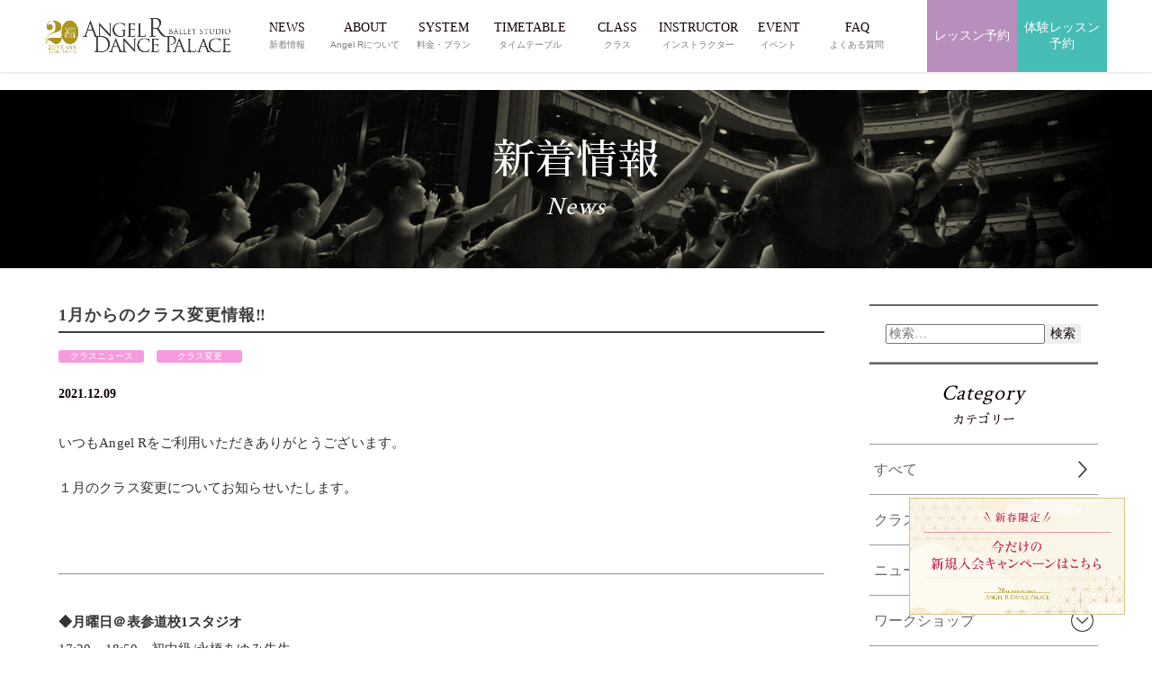

--- FILE ---
content_type: text/html; charset=UTF-8
request_url: https://www.angel-r.jp/whats-new/class-news/class-change/32759/
body_size: 39653
content:
<!DOCTYPE html>
<html>
<!-- Google Tag Manager -->
<script>
  (function(w, d, s, l, i) {
    w[l] = w[l] || [];
    w[l].push({
      'gtm.start': new Date().getTime(),
      event: 'gtm.js'
    });
    var f = d.getElementsByTagName(s)[0],
      j = d.createElement(s),
      dl = l != 'dataLayer' ? '&l=' + l : '';
    j.async = true;
    j.src =
      'https://www.googletagmanager.com/gtm.js?id=' + i + dl;
    f.parentNode.insertBefore(j, f);
  })(window, document, 'script', 'dataLayer', 'GTM-5SDCJX8');
</script>
<!-- End Google Tag Manager -->
<!-- 「og:type」記事ページはarticleそれ以外はwebsiteにする -->

  <head prefix="og: http://ogp.me/ns# fb: http://ogp.me/ns/fb# article: http://ogp.me/ns/article#">
  
    <meta charset="UTF-8" />
    <meta http-equiv="X-UA-Compatible" content="IE=edge">
    <meta name="copyright" content="© 2026 - 東京渋谷・表参道の大人向けバレエスタジオならAngel R." />
    <meta name="viewport" content="width=device-width,initial-scale=1.0,minimum-scale=1.0">
    <!-- <meta name="viewport" content="width=device-width"> -->
    <meta name="format-detection" content="telephone=no">

    <!-- ▼▼▼ OGP共通設定 ▼▼▼ -->
        <meta property="og:site_name" content="東京渋谷・表参道の大人向けバレエスタジオならAngel R" />
    <!-- <meta property="og:url" content="https://www.angel-r.jp/whats-new/class-news/class-change/32759/" /> -->
          <meta property="og:title" content="1月からのクラス変更情報‼ | 東京渋谷・表参道の大人向けバレエスタジオならAngel R" />
    

          <!-- 「og:type」は記事ページはarticleそれ以外はwebsiteにする -->
      <meta property="og:type" content="article" />
      <meta property="og:description" content="いつもAngel Rをご利用いただきありがとうございます。
１月のクラス変更についてお知らせいたします。





◆月曜日＠表参道校1スタジオ
17:20～18:50　初中級/永橋あゆみ先生
→【担当講師変更】初中級/根..." />
              <meta property="og:image" content="https://www.angel-r.jp/wp-content/uploads/2019/09/logo.jpg" />
        <meta property="og:image:secure_url" content="https://www.angel-r.jp/wp-content/uploads/2019/09/logo.jpg" />
            <!--<meta property="og:image:type" content="image/jpeg" />-->
      <meta property="og:image:width" content="780" />
      <meta property="og:image:height" content="520" />
        <!-- ▲▲▲ OGP共通設定 ▲▲▲ --><!-- ▼▼▼ Favicon ▼▼▼ -->
<link rel="shortcut icon" href="https://www.angel-r.jp/wp-content/themes/angel-r/images/common/favicons/favicon.ico">
<link rel="icon" type="image/png" sizes="32x32" href="https://www.angel-r.jp/wp-content/themes/angel-r/images/common/favicons/icon-32x32.png">
<meta name="apple-mobile-web-app-title" content="東京渋谷・表参道の大人向けバレエスタジオならAngel R">
<link rel="apple-touch-icon" sizes="269x269" href="https://www.angel-r.jp/wp-content/themes/angel-r/images/common/favicons/apple-touch-icon-269x269.png">

<!-- ▼▼▼ CSS ▼▼▼ -->
<!-- common -->
  <link rel="stylesheet" href="https://www.angel-r.jp/wp-content/themes/angel-r/css/common/base.css?1655801112" media="all">
<link rel="stylesheet" href="https://www.angel-r.jp/wp-content/themes/angel-r/css/common/general.css?1710145385" media="all">
  <link rel="stylesheet" href="https://www.angel-r.jp/wp-content/themes/angel-r/css/common/parts.css?1756796109" media="all">
  <link rel="stylesheet" href="https://www.angel-r.jp/wp-content/themes/angel-r/css/common/common.css?1751016312" media="all">


<!-- post -->
  <!-- <link rel="stylesheet" href="https://www.angel-r.jp/wp-content/themes/angel-r/css/post/post.css?1728465929" media="all"> -->

<!-- Plugin:slick -->
<!-- <link rel="stylesheet" href="//cdn.jsdelivr.net/jquery.slick/1.6.0/slick.css"/>
<link rel="stylesheet" href="//cdn.jsdelivr.net/jquery.slick/1.6.0/slick-theme.css"/> -->

<!-- FONTS-->
<link href="https://fonts.googleapis.com/css?family=Crimson+Text" rel="stylesheet">
<link href="https://fonts.googleapis.com/css?family=Sawarabi+Mincho" rel="stylesheet">

<!-- CSS:WP style.css-->
<link rel=" stylesheet" href="https://www.angel-r.jp/wp-content/themes/angel-r/style.css" type="text/css" media="all" /><!-- CSS:individual -->
<link rel="stylesheet" href="https://www.angel-r.jp/wp-content/themes/angel-r/css/post/post.css?1728465929" media="all" >

<style>
.container-hero_02 .inner {
  background-image: url("https://www.angel-r.jp/wp-content/themes/angel-r/images/individual/common/bg_main_02_sp.jpg");
}

@media print, screen and (min-width: 769px) {
  .container-hero_02 .inner {
    background-image: url("https://www.angel-r.jp/wp-content/themes/angel-r/images/individual/common/bg_main_02_pc.jpg");
  }
}
</style>

<!-- 
 -->
<title>1月からのクラス変更情報‼ | 東京渋谷・表参道の大人向けバレエスタジオならAngel R</title>

<!-- All in One SEO Pack 2.12.1 by Michael Torbert of Semper Fi Web Design[4414,4466] -->
<meta name="description"  content="いつもAngel Rをご利用いただきありがとうございます。 １月のクラス変更についてお知らせいたします。 ◆月曜日＠表参道校1スタジオ 17:20～18:50　初中級/永橋あゆみ先生 →【担当講師変更】初中級/根岸澄宜先生に変更となります。 ◆月曜日＠表参道校2スタジオ 14:00～15" />

<link rel="canonical" href="https://www.angel-r.jp/whats-new/class-news/class-change/32759/" />
<meta property="og:title" content="1月からのクラス変更情報‼ | 東京渋谷・表参道の大人向けバレエスタジオならAngel R" />
<meta property="og:type" content="article" />
<meta property="og:url" content="https://www.angel-r.jp/whats-new/class-news/class-change/32759/" />
<meta property="og:image" content="https://www.angel-r.jp/wp-content/uploads/2019/09/logo.jpg" />
<meta property="og:image:width" content="600" />
<meta property="og:image:height" content="315" />
<meta property="og:site_name" content="東京渋谷・表参道の大人向けバレエスタジオならAngel R" />
<meta property="og:description" content="いつもAngel Rをご利用いただきありがとうございます。 １月のクラス変更についてお知らせいたします。 ◆月曜日＠表参道校1スタジオ 17:20～18:50　初中級/永橋あゆみ先生 →【担当講師変更】初中級/根岸澄宜先生に変更となります。 ◆月曜日＠表参道校2スタジオ 14:00～15:30　踊るためのヨガ/鎌田真梨先生 →【クラス・担当講師変更】14:00～15:10　ナーラーヨガ/桑原文生先生に変更となります。 ※期間限定1・2月となります。通常のナーラーヨガクラスに、軸を感じやすくする呼吸法も取り入れるのでより踊ることに生かしやすい内容となります。 ◆月曜日＠表参道校2スタジオ 19:00～20:30　入門3/永橋あゆみ先生 →【担当講師変更】入門3/榎本文先生に変更となります。 ストレッチはなしのクラスとなります。 New!!◆水曜日＠渋谷校Bスタジオ 12:15～13:45　入門3/田辺淳先生 →クラス終了となります。 ◆水曜日＠表参道校2スタジオ 17:20～18:50　ポワント初級/永橋あゆみ先生 →【クラス・担当講師変更】ポワント入門/岡陽子先生に変更となります。 19:00～20:30　初級/永橋あゆみ先生 →【担当講師変更】初級/岡陽子先生に変更となります。 ◆水曜日＠渋谷校Aスタジオ 15:35～17:05　入門3/岡陽子先生 →【担当講師変更】入門3/小林桃子先生に変更となります。 ※期間限定となります。 ◆水曜日＠渋谷校Bスタジオ 15:35～17:05　ヴァリエーション/西村真由美先生 →【クラス時間変更】15:35～17:35の2時間クラスに変更となります。 追加料金+500円クラスとなりますので、当日お支払いの上のご受講をお願いいたします。 New!!◆木曜日＠渋谷校Cスタジオ 10:30～12:00　ピラティス+バーレッスン/鈴木伶央先生 →【クラス内容変更】10:30～11:30ピラティス（60分）/鈴木伶央先生 ◆木曜日＠渋谷校Bスタジオ 15:40～17:10　初級/丸山まどか先生 →【クラスレベル変更】15:40～17:10　入門3～初級へのステップアップ/丸山まどか先生(ストレッチ・エクササイズあり)となります。 ◆金曜日＠渋谷校Bスタジオ 14:00～15" />
<meta property="article:published_time" content="2021-12-09T09:14:54Z" />
<meta property="article:modified_time" content="2021-12-17T12:38:57Z" />
<meta name="twitter:card" content="summary" />
<meta name="twitter:title" content="1月からのクラス変更情報‼ | 東京渋谷・表参道の大人向けバレエスタジオならAngel R" />
<meta name="twitter:description" content="いつもAngel Rをご利用いただきありがとうございます。 １月のクラス変更についてお知らせいたします。 ◆月曜日＠表参道校1スタジオ 17:20～18:50　初中級/永橋あゆみ先生 →【担当講師変更】初中級/根岸澄宜先生に変更となります。 ◆月曜日＠表参道校2スタジオ 14:00～15:30　踊るためのヨガ/鎌田真梨先生 →【クラス・担当講師変更】14:00～15:10　ナーラーヨガ/桑原文生先生に変更となります。 ※期間限定1・2月となります。通常のナーラーヨガクラスに、軸を感じやすくする呼吸法も取り入れるのでより踊ることに生かしやすい内容となります。 ◆月曜日＠表参道校2スタジオ 19:00～20:30　入門3/永橋あゆみ先生 →【担当講師変更】入門3/榎本文先生に変更となります。 ストレッチはなしのクラスとなります。 New!!◆水曜日＠渋谷校Bスタジオ 12:15～13:45　入門3/田辺淳先生 →クラス終了となります。 ◆水曜日＠表参道校2スタジオ 17:20～18:50　ポワント初級/永橋あゆみ先生 →【クラス・担当講師変更】ポワント入門/岡陽子先生に変更となります。 19:00～20:30　初級/永橋あゆみ先生 →【担当講師変更】初級/岡陽子先生に変更となります。 ◆水曜日＠渋谷校Aスタジオ 15:35～17:05　入門3/岡陽子先生 →【担当講師変更】入門3/小林桃子先生に変更となります。 ※期間限定となります。 ◆水曜日＠渋谷校Bスタジオ 15:35～17:05　ヴァリエーション/西村真由美先生 →【クラス時間変更】15:35～17:35の2時間クラスに変更となります。 追加料金+500円クラスとなりますので、当日お支払いの上のご受講をお願いいたします。 New!!◆木曜日＠渋谷校Cスタジオ 10:30～12:00　ピラティス+バーレッスン/鈴木伶央先生 →【クラス内容変更】10:30～11:30ピラティス（60分）/鈴木伶央先生 ◆木曜日＠渋谷校Bスタジオ 15:40～17:10　初級/丸山まどか先生 →【クラスレベル変更】15:40～17:10　入門3～初級へのステップアップ/丸山まどか先生(ストレッチ・エクササイズあり)となります。 ◆金曜日＠渋谷校Bスタジオ 14:00～15" />
<meta name="twitter:image" content="https://www.angel-r.jp/wp-content/uploads/2019/09/logo.jpg" />
<meta itemprop="image" content="https://www.angel-r.jp/wp-content/uploads/2019/09/logo.jpg" />
<!-- /all in one seo pack -->
<link rel='dns-prefetch' href='//unpkg.com' />
<link rel='dns-prefetch' href='//s.w.org' />
<link rel='stylesheet' id='wordpress-popular-posts-css-css'  href='https://www.angel-r.jp/wp-content/plugins/wordpress-popular-posts/public/css/wpp.css?ver=4.2.2' type='text/css' media='all' />
<script type='text/javascript' src='https://www.angel-r.jp/wp-includes/js/jquery/jquery.js?ver=1.12.4'></script>
<script type='text/javascript' src='https://www.angel-r.jp/wp-includes/js/jquery/jquery-migrate.min.js?ver=1.4.1'></script>
<script type='text/javascript'>
/* <![CDATA[ */
var wpp_params = {"sampling_active":"0","sampling_rate":"100","ajax_url":"https:\/\/www.angel-r.jp\/wp-json\/wordpress-popular-posts\/v1\/popular-posts\/","ID":"32759","token":"3e31536cf6","debug":""};
/* ]]> */
</script>
<script type='text/javascript' src='https://www.angel-r.jp/wp-content/plugins/wordpress-popular-posts/public/js/wpp-4.2.0.min.js?ver=4.2.2'></script>
</head>

      <!-- not page -->

      <body id="post-32759" class="whats-new-template-default single single-whats-new postid-32759">
      
      <!-- SVG -->
      <svg display="none" version="1.1" xmlns="http://www.w3.org/2000/svg" xmlns:xlink="http://www.w3.org/1999/xlink">
  <defs>
    
    <!-- twitter -->
    <symbol id="svg-twitter" viewBox="0 0 41.719 32.875">
      <title>twitter</title>
      <path fill-rule="evenodd" fill="currentColor" d="M42.387,4.809 C40.859,5.463 39.203,5.920 37.472,6.120 C39.242,5.092 40.591,3.464 41.240,1.521 C39.584,2.473 37.752,3.167 35.790,3.537 C34.238,1.931 32.008,0.917 29.551,0.917 C24.827,0.917 20.994,4.638 20.994,9.217 C20.994,9.872 21.072,10.502 21.212,11.109 C14.093,10.762 7.792,7.464 3.564,2.435 C2.824,3.661 2.403,5.092 2.403,6.613 C2.403,9.490 3.919,12.035 6.211,13.514 C4.809,13.480 3.499,13.097 2.341,12.477 L2.341,12.580 C2.341,16.604 5.295,19.962 9.203,20.729 C8.489,20.914 7.726,21.011 6.950,21.011 C6.403,21.011 5.868,20.963 5.334,20.866 C6.429,24.164 9.584,26.555 13.330,26.634 C10.399,28.855 6.706,30.178 2.697,30.178 C2.009,30.178 1.334,30.140 0.659,30.067 C4.454,32.424 8.949,33.794 13.786,33.794 C29.524,33.794 38.133,21.148 38.133,10.181 L38.107,9.108 C39.789,7.936 41.240,6.475 42.387,4.809 L42.387,4.809 Z" />
    </symbol>

    <!-- twitter-x -->
    <symbol id="svg-twitter-x" viewBox="0 0 41.719 32.875">
    <title>x</title>
      <path full-rule="evenodd" fill="currentColor" d="M 29.105469 0 L 34.78125 0 L 22.324219 14.429688 L 36.875 34 L 25.457031 34 L 16.515625 22.105469 L 6.277344 34 L 0.605469 34 L 13.800781 18.566406 L -0.136719 0 L 11.570312 0 L 19.648438 10.863281 Z M 27.121094 30.613281 L 30.265625 30.613281 L 9.914062 3.261719 L 6.535156 3.261719 Z M 27.121094 30.613281"/>
    </symbol>

    <!-- facebook -->
    <symbol id="svg-facebook" viewBox="0 0 36.781 36.75">
      <title>facebook</title>
      <path fill-rule="evenodd" fill="currentColor" d="M34.774,0.149 L2.073,0.149 C0.953,0.149 0.045,1.057 0.045,2.178 L0.045,34.879 C0.045,35.998 0.953,36.907 2.073,36.907 L19.678,36.907 L19.678,22.671 L14.888,22.671 L14.888,17.124 L19.678,17.124 L19.678,13.034 C19.678,8.286 22.578,5.701 26.813,5.701 C28.842,5.701 30.586,5.852 31.094,5.919 L31.094,10.881 L28.156,10.882 C25.853,10.882 25.407,11.977 25.407,13.583 L25.407,17.124 L30.900,17.124 L30.185,22.671 L25.407,22.671 L25.407,36.907 L34.774,36.907 C35.894,36.907 36.803,35.998 36.803,34.879 L36.803,2.178 C36.803,1.057 35.894,0.149 34.774,0.149 Z" />
    </symbol>

    <!-- facebook_02 -->
    <symbol id="svg-facebook_02" viewBox="0 0 17.938 35.812">
      <title>facebook_02</title>
      <path fill-rule="evenodd" fill="currentColor" d="M17.225,18.098 L11.816,18.098 L11.816,35.999 L3.798,35.999 L3.798,18.098 L-0.014,18.098 L-0.014,11.773 L3.798,11.773 L3.798,7.682 C3.798,4.757 5.297,0.174 11.888,0.174 L17.826,0.197 L17.826,6.336 L13.516,6.336 C12.810,6.336 11.816,6.663 11.816,8.059 L11.816,11.780 L17.924,11.780 L17.225,18.098 Z" />
    </symbol>

    <!-- facebook_03 -->
    <symbol id="svg-facebook_03" viewBox="0 0 15.35 15.35">
      <title>facebook_03</title>
      <path fill-rule="evenodd" fill="currentColor" d="M7.68,0a7.73,7.73,0,0,0-1.2,15.35V10H4.53V7.72h2V6a2.71,2.71,0,0,1,2.9-3,11.61,11.61,0,0,1,1.71.15v1.9h-1a1.11,1.11,0,0,0-1.25,1.2V7.72H11L10.66,10H8.88v5.39A7.73,7.73,0,0,0,7.68,0Z" />
    </symbol>

    <!-- facebook_04 -->
    <symbol id="svg-facebook_04" viewBox="0 0 14.709 14.706">
      <title>facebook_04</title>
      <path fill-rule="evenodd" fill="currentColor" d="M258.181,20.906H245.1a.811.811,0,0,0-.811.811V34.8a.811.811,0,0,0,.811.811h7.042V29.916h-1.916V27.7h1.916V26.061A2.674,2.674,0,0,1,255,23.127a15.607,15.607,0,0,1,1.712.088V25.2h-1.175a.92.92,0,0,0-1.1,1.081V27.7h2.2l-.286,2.219H254.44v5.693h3.746A.811.811,0,0,0,259,34.8V21.718a.811.811,0,0,0-.817-.812Z" transform="translate(-244.289 -20.906)" />
    </symbol>

    <!-- instagram -->
    <symbol id="svg-instagram" viewBox="0 0 38.906 39.406">
      <title>instagram</title>
      <path fill-rule="evenodd" fill="currentColor" d="M27.791,39.782 L12.054,39.782 C5.658,39.782 0.456,34.515 0.456,28.040 L0.456,12.107 C0.456,5.633 5.658,0.366 12.054,0.366 L27.791,0.366 C34.186,0.366 39.389,5.633 39.389,12.107 L39.389,28.040 C39.389,34.515 34.186,39.782 27.791,39.782 ZM35.473,12.107 C35.473,7.811 32.033,4.331 27.791,4.331 L12.054,4.331 C7.812,4.331 4.372,7.811 4.372,12.107 L4.372,28.040 C4.372,32.334 7.812,35.816 12.054,35.816 L27.791,35.816 C32.033,35.816 35.473,32.334 35.473,28.040 L35.473,12.107 ZM30.011,12.397 C28.679,12.397 27.598,11.304 27.598,9.956 C27.598,8.605 28.679,7.512 30.011,7.512 C31.344,7.512 32.424,8.605 32.424,9.956 C32.424,11.304 31.344,12.397 30.011,12.397 ZM19.922,30.268 C14.370,30.268 9.853,25.694 9.853,20.073 C9.853,14.452 14.370,9.877 19.922,9.877 C25.475,9.877 29.992,14.452 29.992,20.073 C29.992,25.694 25.475,30.268 19.922,30.268 ZM19.922,13.843 C16.524,13.843 13.769,16.633 13.769,20.073 C13.769,23.513 16.524,26.302 19.922,26.302 C23.321,26.302 26.075,23.513 26.075,20.073 C26.075,16.633 23.321,13.843 19.922,13.843 Z" />
    </symbol>

    <!-- line -->
    <symbol id="svg-line" viewBox="0 0 39.531 38.031">
      <title>line</title>
      <path fill-rule="evenodd" fill="currentColor" d="M40.033,15.912 C40.030,19.644 38.973,22.381 37.145,24.841 C35.911,26.501 34.480,27.975 32.928,29.335 C29.620,32.227 26.041,34.737 22.284,36.991 C21.513,37.453 20.687,37.819 19.878,38.212 C19.693,38.304 19.474,38.354 19.267,38.362 C18.744,38.384 18.477,38.125 18.537,37.506 C18.593,36.928 18.702,36.360 18.798,35.785 C18.905,35.140 18.985,34.496 18.898,33.839 C18.837,33.385 18.573,33.100 18.195,32.897 C17.676,32.615 17.110,32.493 16.534,32.412 C14.789,32.154 13.100,31.688 11.463,31.028 C9.483,30.227 7.657,29.165 6.031,27.770 C3.405,25.519 1.557,22.764 0.801,19.328 C0.536,18.128 0.444,16.906 0.529,15.685 C0.737,12.711 1.824,10.075 3.663,7.752 C5.620,5.282 8.095,3.509 10.948,2.250 C13.499,1.124 16.173,0.516 18.951,0.372 C23.256,0.148 27.346,0.959 31.160,3.017 C34.105,4.605 36.525,6.772 38.206,9.720 C39.409,11.826 40.027,14.100 40.033,15.912 ZM20.208,15.978 C21.540,17.811 22.825,19.578 24.109,21.344 C24.322,21.640 24.591,21.848 24.962,21.867 C25.608,21.905 26.105,21.382 26.106,20.672 C26.108,18.103 26.106,15.536 26.106,12.964 C26.106,12.903 26.108,12.839 26.101,12.776 C26.048,12.327 25.816,12.002 25.405,11.839 C25.002,11.681 24.619,11.759 24.296,12.061 C24.026,12.313 23.943,12.650 23.943,13.007 C23.941,14.429 23.942,15.855 23.942,17.277 C23.942,17.373 23.942,17.470 23.942,17.628 C23.860,17.527 23.817,17.477 23.777,17.424 C22.934,16.263 22.092,15.102 21.249,13.941 C20.846,13.386 20.444,12.832 20.042,12.277 C19.769,11.898 19.407,11.698 18.942,11.782 C18.538,11.853 18.247,12.097 18.126,12.502 C18.071,12.684 18.053,12.886 18.053,13.081 C18.048,15.578 18.048,18.076 18.052,20.574 C18.053,20.760 18.069,20.952 18.124,21.127 C18.277,21.621 18.799,21.945 19.280,21.866 C19.781,21.789 20.201,21.303 20.205,20.778 C20.213,19.838 20.208,18.896 20.208,17.958 C20.208,17.324 20.208,16.692 20.208,15.978 ZM29.569,13.918 C29.653,13.918 29.749,13.918 29.844,13.918 C30.713,13.918 31.582,13.923 32.451,13.917 C33.023,13.912 33.472,13.435 33.472,12.845 C33.472,12.244 33.032,11.773 32.450,11.771 C31.120,11.768 29.791,11.768 28.461,11.771 C27.901,11.773 27.451,12.230 27.451,12.793 C27.448,15.470 27.448,18.146 27.451,20.823 C27.451,21.394 27.910,21.866 28.470,21.867 C29.799,21.875 31.130,21.875 32.459,21.867 C32.999,21.866 33.465,21.381 33.471,20.834 C33.479,20.210 33.078,19.735 32.499,19.723 C31.621,19.709 30.744,19.717 29.866,19.714 C29.771,19.714 29.677,19.714 29.567,19.714 C29.567,19.091 29.567,18.504 29.567,17.894 C29.653,17.894 29.750,17.894 29.846,17.894 C30.697,17.894 31.548,17.894 32.399,17.893 C32.989,17.892 33.463,17.437 33.471,16.868 C33.481,16.221 33.073,15.757 32.450,15.747 C31.591,15.734 30.731,15.740 29.871,15.738 C29.776,15.738 29.681,15.738 29.569,15.738 C29.569,15.118 29.569,14.530 29.569,13.918 ZM9.673,19.714 C9.673,19.573 9.673,19.467 9.673,19.359 C9.673,17.202 9.674,15.045 9.672,12.885 C9.671,12.231 9.183,11.754 8.540,11.771 C7.959,11.786 7.537,12.265 7.536,12.924 C7.534,15.520 7.535,18.116 7.535,20.715 C7.535,20.777 7.540,20.840 7.544,20.902 C7.580,21.412 8.037,21.866 8.546,21.867 C9.894,21.875 11.242,21.878 12.590,21.866 C13.222,21.862 13.725,21.170 13.567,20.560 C13.426,20.013 13.068,19.720 12.495,19.717 C11.566,19.709 10.636,19.714 9.673,19.714 ZM16.642,16.826 C16.642,15.530 16.643,14.230 16.642,12.932 C16.641,12.413 16.360,11.988 15.915,11.826 C15.195,11.563 14.481,12.105 14.478,12.954 C14.467,15.531 14.471,18.109 14.480,20.686 C14.481,20.885 14.533,21.100 14.618,21.278 C14.822,21.710 15.355,21.962 15.770,21.857 C16.276,21.726 16.639,21.276 16.640,20.749 C16.645,19.441 16.642,18.134 16.642,16.826 Z" />
    </symbol>

    <!-- line_02 -->
    <symbol id="svg-line_02" viewBox="0 0 44.59 44.59">
      <title>line02</title>
      <path fill-rule="evenodd" fill="currentColor" d="M34.93,44.59H9.66A9.66,9.66,0,0,1,0,34.93H0V9.66A9.65,9.65,0,0,1,9.66,0H34.93a9.66,9.66,0,0,1,9.66,9.66h0V34.93a9.67,9.67,0,0,1-9.66,9.66ZM22.22,7.16C13.27,7.16,6,13.07,6,20.33c0,6.52,5.77,12,13.57,13a2,2,0,0,1,1.43.8A3.18,3.18,0,0,1,21,35.6s-.18,1.14-.23,1.39c-.07.41-.32,1.6,1.41.87A52,52,0,0,0,35,28.44h0a11.72,11.72,0,0,0,3.48-8.1c0-7.27-7.28-13.18-16.23-13.18ZM33.05,24.53H28.5a.31.31,0,0,1-.22-.09h0a.31.31,0,0,1-.09-.22h0V17.14h0a.31.31,0,0,1,.09-.22h0a.36.36,0,0,1,.22-.09h4.55a.32.32,0,0,1,.32.32h0v1.14a.32.32,0,0,1-.32.31H30v1.2h3.09a.32.32,0,0,1,.32.32v1.14a.32.32,0,0,1-.32.31H30v1.2h3.09a.32.32,0,0,1,.32.32v1.14a.3.3,0,0,1-.32.29Zm-6.3,0H25.48a.27.27,0,0,1-.07-.08l-3.25-4.38v4.2a.31.31,0,0,1-.31.31H20.71a.31.31,0,0,1-.3-.31V17.14a.32.32,0,0,1,.3-.32H22l0,0h0a.05.05,0,0,1,0,0l3.25,4.37v-4.2a.31.31,0,0,1,.3-.31h1.14a.31.31,0,0,1,.31.31v7.16a.3.3,0,0,1-.27.31Zm-7.84,0H17.77a.33.33,0,0,1-.32-.31h0V17.14a.32.32,0,0,1,.32-.32h1.14a.32.32,0,0,1,.32.32v7.07a.31.31,0,0,1-.31.31Zm-2.75,0H11.62a.29.29,0,0,1-.22-.09h0a.31.31,0,0,1-.09-.22h0V17.14a.32.32,0,0,1,.31-.32h1.14a.31.31,0,0,1,.3.32v5.61h3.1a.34.34,0,0,1,.32.32v1.14a.32.32,0,0,1-.3.31Z" />
    </symbol>

    <!-- line_03 -->
    <symbol id="svg-line_03" viewBox="0 0 15.819 15.211">
      <title>line03</title>
      <path fill-rule="evenodd" fill="currentColor" d="M146.525,26.812a5.666,5.666,0,0,1-1.155,3.571,11.6,11.6,0,0,1-1.687,1.8,29.384,29.384,0,0,1-4.258,3.062c-.308.185-.638.332-.962.489a.615.615,0,0,1-.244.06.26.26,0,0,1-.292-.343c.022-.231.066-.458.1-.688a2.6,2.6,0,0,0,.04-.778.488.488,0,0,0-.281-.377,1.952,1.952,0,0,0-.665-.194,8.9,8.9,0,0,1-2.028-.554,7.776,7.776,0,0,1-2.173-1.3,6.108,6.108,0,0,1-2.092-3.376,5.069,5.069,0,0,1-.108-1.458,5.65,5.65,0,0,1,1.253-3.173,7.5,7.5,0,0,1,2.914-2.2,9.421,9.421,0,0,1,8.085.307,6.93,6.93,0,0,1,2.818,2.681,5.27,5.27,0,0,1,.735,2.471Zm-7.93.025,1.56,2.148a.431.431,0,0,0,.8-.269q0-1.543,0-3.084a.621.621,0,0,0,0-.075.431.431,0,0,0-.278-.375.4.4,0,0,0-.444.089.492.492,0,0,0-.141.379V27.5c-.033-.04-.05-.06-.066-.082l-1.012-1.392-.482-.666a.426.426,0,0,0-.441-.2.4.4,0,0,0-.326.288.815.815,0,0,0-.029.232v3a.779.779,0,0,0,.028.221.433.433,0,0,0,.463.3.459.459,0,0,0,.37-.436V26.838Zm3.745-.824h1.152a.419.419,0,0,0,.409-.429.414.414,0,0,0-.409-.43h-1.6a.407.407,0,0,0-.4.409v3.213a.415.415,0,0,0,.408.417h1.6a.422.422,0,0,0,.4-.414.405.405,0,0,0-.389-.444c-.351-.007-.7,0-1.053,0h-.119V27.6h1.132a.423.423,0,0,0,.429-.411.409.409,0,0,0-.408-.449c-.344-.006-.688,0-1.032,0h-.12v-.726Zm-7.959,2.319V25.6a.428.428,0,1,0-.854.016q0,1.558,0,3.116v.075a.425.425,0,0,0,.4.386h1.618a.432.432,0,0,0,.391-.523.41.41,0,0,0-.429-.337c-.369,0-.741,0-1.126,0Zm2.788-1.155V25.62a.455.455,0,0,0-.291-.442.436.436,0,0,0-.575.451q-.006,1.545,0,3.094a.568.568,0,0,0,.055.236.429.429,0,0,0,.461.232.461.461,0,0,0,.348-.444c0-.524,0-1.047,0-1.569Z" transform="translate(-130.707 -20.588)" />
    </symbol>

    <!-- youtube -->
    <symbol id="svg-youtube" viewBox="0 0 44.812 32">
      <title>youtube</title>
      <path fill-rule="evenodd" fill="currentColor" d="M44.574,5.006 C44.058,3.040 42.539,1.493 40.610,0.967 C37.113,0.014 23.092,0.014 23.092,0.014 C23.092,0.014 9.072,0.014 5.575,0.967 C3.646,1.493 2.127,3.040 1.611,5.006 C0.674,8.569 0.674,16.000 0.674,16.000 C0.674,16.000 0.674,23.433 1.611,26.998 C2.127,28.961 3.646,30.510 5.575,31.034 C9.072,31.989 23.092,31.989 23.092,31.989 C23.092,31.989 37.113,31.989 40.610,31.034 C42.539,30.510 44.058,28.961 44.574,26.998 C45.511,23.433 45.511,16.000 45.511,16.000 C45.511,16.000 45.511,8.569 44.574,5.006 ZM18.609,22.854 L18.609,9.149 L30.257,16.001 L18.609,22.854 Z" />
    </symbol>

    <!-- youtube -->
    <symbol id="svg-youtube_02" viewBox="0 0 17.936 12.798">
      <title>youtube02</title>
      <path fill-rule="evenodd" fill="currentColor" d="M203.461,23.409a2.267,2.267,0,0,0-1.585-1.615,64.473,64.473,0,0,0-14.014,0,2.267,2.267,0,0,0-1.586,1.615,24.2,24.2,0,0,0-.375,4.4,24.2,24.2,0,0,0,.375,4.4,2.268,2.268,0,0,0,1.586,1.615,52.6,52.6,0,0,0,7.007.382,52.6,52.6,0,0,0,7.007-.382,2.268,2.268,0,0,0,1.585-1.615,24.207,24.207,0,0,0,.375-4.4,24.2,24.2,0,0,0-.375-4.4Zm-10.386,7.139V25.066l4.66,2.741Z" transform="translate(-185.901 -21.412)" />
    </symbol>

    <!-- mail -->
    <symbol id="svg-mail" viewBox="0 0 40 25.593">
      <title>mail</title>
      <path fill-rule="evenodd" fill="currentColor" d="M0.398,0.204 L0.398,25.807 L40.400,25.807 L40.400,0.204 L0.398,0.204 ZM20.398,16.017 L3.993,2.104 L36.806,2.104 L20.398,16.017 ZM13.863,13.003 L2.365,22.752 L2.365,3.251 L13.863,13.003 ZM15.354,14.265 L20.398,18.542 L25.442,14.265 L36.815,23.910 L3.983,23.910 L15.354,14.265 ZM26.933,13.003 L38.431,3.251 L38.431,22.752 L26.933,13.003 Z" />
    </symbol>

    <symbol id="svg-mail_02" viewBox="0 0 28.562 38.093">
      <title>mail_02</title>
      <path fill-rule="evenodd" fill="currentColor" d="M27.438,38.553 L2.637,38.553 C1.602,38.553 0.760,37.712 0.760,36.677 L0.760,2.357 C0.760,1.321 1.602,0.481 2.637,0.481 L21.598,0.481 C21.844,0.481 22.066,0.578 22.228,0.741 C22.228,0.741 22.228,0.741 22.229,0.742 L29.054,7.564 C29.222,7.732 29.310,7.956 29.313,8.185 C29.313,8.189 29.315,8.192 29.315,8.195 L29.315,36.677 C29.315,37.712 28.473,38.553 27.438,38.553 ZM22.490,3.523 L22.490,7.210 C22.490,7.262 22.532,7.304 22.584,7.304 L26.271,7.304 L22.490,3.523 ZM27.532,9.087 L22.584,9.087 C21.548,9.087 20.706,8.244 20.706,7.210 L20.706,2.263 L2.637,2.263 C2.585,2.263 2.543,2.306 2.543,2.357 L2.543,36.677 C2.543,36.728 2.585,36.770 2.637,36.770 L27.438,36.770 C27.490,36.770 27.532,36.728 27.532,36.677 L27.532,9.087 ZM22.928,25.218 L7.147,25.218 C6.655,25.218 6.255,24.820 6.255,24.327 C6.255,23.834 6.655,23.435 7.147,23.435 L22.928,23.435 C23.420,23.435 23.820,23.834 23.820,24.327 C23.820,24.820 23.420,25.218 22.928,25.218 ZM22.928,19.839 L7.147,19.839 C6.655,19.839 6.255,19.439 6.255,18.947 C6.255,18.455 6.655,18.056 7.147,18.056 L22.928,18.056 C23.420,18.056 23.820,18.455 23.820,18.947 C23.820,19.439 23.420,19.839 22.928,19.839 ZM22.928,14.459 L7.147,14.459 C6.655,14.459 6.255,14.061 6.255,13.568 C6.255,13.075 6.655,12.676 7.147,12.676 L22.928,12.676 C23.420,12.676 23.820,13.075 23.820,13.568 C23.820,14.061 23.420,14.459 22.928,14.459 ZM7.147,28.815 L15.038,28.815 C15.530,28.815 15.929,29.214 15.929,29.706 C15.929,30.198 15.530,30.597 15.038,30.597 L7.147,30.597 C6.655,30.597 6.255,30.198 6.255,29.706 C6.255,29.214 6.655,28.815 7.147,28.815 Z" />
    </symbol>

    <!-- Arrow right -->
    <symbol id="svg-arrowRight" viewBox="0 0 10.031 20">
      <title>Arrow right</title>
      <path fill-rule="evenodd" fill="currentColor" d="M1.207,19.989 L-0.001,18.625 L7.609,9.989 L-0.001,1.354 L1.207,-0.008 L10.018,9.989 L1.207,19.989 Z" />
    </symbol>

    <!-- Arrow right_02 -->
    <symbol id="svg-arrowRight_02" viewBox="0 0 12 15">
      <title>Arrow right_02</title>
      <path fill-rule="evenodd" fill="currentColor" d="M11.999,7.488 L-0.004,0.007 L-0.004,14.984 L11.999,7.488 Z" />
    </symbol>

    <!-- Arrow left -->
    <symbol id="svg-arrowLeft" viewBox="0 0 6 12">
      <title>Arrow left</title>
      <path fill-rule="evenodd" fill="currentColor" d="M5.278,12.002 L6.000,11.187 L1.447,6.007 L6.000,0.824 L5.278,0.007 L0.005,6.007 L5.278,12.002 Z" />
    </symbol>

    <!-- Arrow down -->
    <symbol id="svg-arrowDown" viewBox="0 0 10 6">
      <title>Arrow down</title>
      <path fill-rule="evenodd" fill="currentColor" d="M0.001,0.719 L0.682,-0.004 L5.000,4.554 L9.318,-0.004 L9.999,0.719 L5.000,5.997 L0.001,0.719 Z" />
    </symbol>

    <!-- Arrow up-->
    <symbol id="svg-arrowUp" viewBox="0 0 21.81 12.219">
      <title>Arrow up</title>
      <path fill-rule="evenodd" fill="currentColor" d="M0.711,11.706 L2.197,13.180 L11.614,3.898 L21.032,13.180 L22.517,11.706 L11.614,0.959 L0.711,11.706 Z" />
    </symbol>

    <!-- icon close（バッテン）-->
    <symbol id="svg-close" viewBox="0 0 36 36">
      <title>icon close（バッテン）</title>
      <path fill-rule="evenodd" fill="currentColor" d="M17.995,22.747 L31.221,35.995 L36.004,31.274 L22.709,18.025 L36.004,4.707 L31.221,-0.014 L17.995,13.234 L4.700,-0.014 L-0.014,4.707 L13.282,18.025 L0.057,31.203 L4.770,35.924 L17.995,22.747 Z" />
    </symbol>

    <!-- Home -->
    <symbol id="svg-home" viewBox="0 0 20 20">
      <title>Home</title>
      <path fill-rule="evenodd" fill="currentColor" d="M10.002,0.002 L0.001,7.361 L0.001,20.003 L7.876,20.003 L7.876,13.247 L12.125,13.247 L12.125,20.003 L20.000,20.003 L20.000,7.361 L10.002,0.002 Z" />
    </symbol>

    <!-- Home -->
    <symbol id="svg-home2" viewBox="0 0 41 35">
      <title>Home</title>
      <path fill-rule="evenodd" fill="currentColor" d="M16.121,34.122 L16.121,22.78 L24.154,22.78 L24.154,34.122 L34.182,34.122 L34.182,18.59 L40.194,18.59 L20.138,0.1 L0.81,18.59 L6.93,18.59 L6.93,34.122 L16.121,34.122 Z" />
    </symbol>

    <!-- ▼▼▼ other ▼▼▼ -->
    <!-- スマホメニュー 新着情報で使用 -->
    <symbol id="svg-other" viewBox="0 0 52 50">
      <title>other</title>
      <path fill-rule="evenodd" fill="currentColor" d="M-0.000,50.000 L-0.000,22.619 L5.900,22.619 L21.090,7.665 C20.749,6.966 20.558,6.183 20.558,5.357 C20.558,2.403 22.999,-0.000 26.000,-0.000 C29.001,-0.000 31.442,2.403 31.442,5.357 C31.442,6.183 31.251,6.966 30.910,7.665 L46.100,22.619 L52.000,22.619 L52.000,50.000 L-0.000,50.000 ZM28.345,10.191 C27.634,10.526 26.839,10.714 26.000,10.714 C25.161,10.714 24.366,10.526 23.655,10.191 L11.030,22.619 L40.970,22.619 L28.345,10.191 ZM48.372,26.190 L3.628,26.190 L3.628,46.429 L48.372,46.429 L48.372,26.190 ZM14.202,36.086 L14.202,30.929 L17.032,30.929 L17.032,41.072 L14.783,41.072 L10.690,36.086 L10.690,41.072 L7.860,41.072 L7.860,30.929 L10.066,30.929 L14.202,36.086 ZM26.900,33.357 L22.517,33.357 L22.517,34.786 L26.261,34.786 L26.261,37.043 L22.517,37.043 L22.517,38.643 L27.030,38.643 L27.030,41.072 L19.687,41.072 L19.687,30.929 L26.900,30.929 L26.900,33.357 ZM33.749,37.886 L34.460,35.771 L32.791,30.929 L35.389,30.929 L36.289,34.057 L37.203,30.929 L39.801,30.929 L38.103,35.771 L38.843,37.886 L41.063,30.929 L44.140,30.929 L40.105,41.072 L37.754,41.072 L36.289,37.443 L34.838,41.072 L32.487,41.072 L28.452,30.929 L31.514,30.929 L33.749,37.886 Z" />
    </symbol>

    <!-- スマホメニュー 初めての方へで使用 -->
    <symbol id="svg-other_02" viewBox="0 0 32 48">
      <title>other_02</title>
      <path fill-rule="evenodd" fill="currentColor" d="M28.430,0.262 C26.393,-0.398 24.221,0.236 22.856,1.901 L16.390,9.783 C16.282,9.913 16.179,10.047 16.077,10.181 C16.051,10.213 16.028,10.243 16.000,10.274 C15.875,10.108 15.747,9.944 15.615,9.785 L9.147,1.900 C7.778,0.234 5.602,-0.398 3.565,0.264 C1.385,0.974 -0.005,3.119 -0.005,5.409 L-0.005,26.753 C-0.005,28.364 0.558,29.938 1.580,31.183 L14.970,47.505 C15.504,48.156 16.500,48.156 17.034,47.505 L30.422,31.183 C31.444,29.938 32.007,28.364 32.007,26.753 L32.007,5.407 C32.007,3.114 30.613,0.969 28.430,0.262 ZM28.189,26.753 C28.189,27.485 27.935,28.199 27.469,28.764 L16.472,42.236 C16.314,42.430 15.999,42.318 15.999,42.068 L15.999,16.396 C15.999,16.181 16.075,15.972 16.213,15.807 L25.809,4.320 C26.073,3.999 26.433,3.821 26.824,3.821 C27.051,3.821 27.289,3.881 27.507,3.999 C27.955,4.243 28.189,4.755 28.189,5.264 L28.189,26.753 Z" />
    </symbol>

    <!-- スマホメニュー レッスンで使用 -->
    <symbol id="svg-other_03" viewBox="0 0 46 80">
      <title>other_03</title>
      <path fill-rule="evenodd" fill="currentColor" d="M21.202,46.915 C21.202,46.915 21.213,46.972 21.235,47.075 C21.452,48.120 22.685,53.965 23.227,54.580 C23.057,55.764 22.625,58.032 22.200,58.540 C21.775,59.047 21.602,61.661 22.196,63.521 C22.791,65.381 23.242,68.421 22.789,69.943 C22.336,71.465 20.919,72.478 21.542,73.211 C22.165,73.944 23.751,75.296 23.694,76.254 C23.638,77.212 23.751,79.748 24.714,79.805 C25.676,79.861 25.733,80.312 25.959,78.282 C26.186,76.253 26.356,75.238 26.299,73.322 C26.243,71.405 25.527,69.151 25.527,69.151 C25.527,69.151 27.092,72.082 27.262,73.153 C27.432,74.224 27.092,75.971 27.262,76.760 C27.432,77.550 27.092,79.798 28.338,79.886 C29.584,79.973 30.264,80.424 30.434,78.564 C30.604,76.704 30.377,73.942 29.641,71.969 C28.905,69.996 27.942,68.756 28.112,67.065 C28.282,65.374 28.112,60.977 27.319,59.624 C26.526,57.369 28.451,52.352 28.451,52.352 L30.094,49.365 C30.094,49.365 31.850,50.774 32.246,50.718 C32.643,50.661 33.606,50.436 33.606,50.436 L34.229,50.549 L34.682,50.492 L35.475,50.774 L36.438,50.154 C36.438,50.154 35.305,50.379 37.117,50.436 C38.930,50.492 39.213,50.436 39.213,50.436 L40.006,50.154 C40.006,50.154 39.666,49.478 40.685,49.478 C41.705,49.478 41.705,48.632 41.705,48.632 C41.705,48.632 40.572,47.843 40.629,47.335 C40.685,46.828 40.742,46.546 40.176,45.757 C39.609,44.968 34.115,39.106 32.473,38.034 C30.830,36.963 31.906,34.821 32.643,33.694 C33.379,32.567 33.945,29.072 33.945,29.072 C33.945,29.072 34.568,28.057 34.455,27.212 C34.342,26.366 33.436,23.378 33.436,23.378 C33.436,23.378 32.813,22.082 33.436,20.842 C34.059,19.602 36.438,14.472 36.947,13.739 C37.457,13.007 37.854,12.555 38.760,9.568 C39.666,6.580 40.119,4.833 40.119,4.833 C40.119,4.833 41.393,4.185 42.158,3.677 C42.923,3.170 43.970,3.142 43.970,3.142 C43.970,3.142 45.443,3.198 45.500,2.832 C45.556,2.465 45.160,2.522 45.160,2.522 C45.160,2.522 45.840,2.437 45.925,2.127 C46.009,1.817 46.123,1.563 45.528,1.451 C44.933,1.338 44.282,1.028 44.282,1.028 L45.613,0.464 C45.613,0.464 45.698,-0.128 44.877,0.013 C44.055,0.154 41.960,0.521 41.167,1.338 C40.374,2.155 39.185,3.001 39.185,3.001 L36.607,8.046 C36.607,8.046 35.220,10.357 35.078,11.541 C34.937,12.725 33.436,14.923 33.436,14.923 C33.436,14.923 31.397,18.333 30.717,18.953 C30.037,19.573 29.613,20.447 29.613,20.447 L28.990,20.504 C28.990,20.504 28.168,18.587 28.451,17.460 C28.735,16.332 30.151,15.159 29.896,14.849 C29.641,14.538 28.933,13.788 28.933,13.788 L28.565,13.788 L28.706,13.298 L28.282,13.223 C28.282,13.223 28.508,12.001 27.998,12.142 C27.489,12.283 26.582,12.222 26.384,11.968 C26.186,11.715 24.628,10.698 23.779,10.980 C22.929,11.261 20.380,12.359 20.550,14.107 C19.531,14.642 18.596,15.487 18.936,16.502 C19.276,17.517 19.956,19.856 22.193,18.475 C23.071,19.207 24.260,19.264 24.260,19.264 C24.260,19.264 24.628,21.434 23.411,21.462 C22.193,21.490 20.975,21.631 20.239,22.054 C19.502,22.477 16.472,23.407 14.462,23.238 C12.451,23.068 11.743,22.956 9.619,23.097 C7.495,23.238 5.145,23.238 5.145,23.238 C5.145,23.238 2.964,24.196 2.199,25.182 C1.435,26.169 1.067,26.648 1.067,26.648 L0.075,28.114 C0.075,28.114 -0.180,28.649 0.302,28.621 C0.783,28.593 0.840,28.198 0.840,28.198 L0.812,29.354 C0.812,29.354 0.840,29.805 1.265,29.438 C1.435,29.495 2.086,29.917 2.086,29.297 C2.086,28.677 1.746,27.437 1.859,27.183 C1.973,26.930 2.652,26.394 2.879,26.394 C3.106,26.394 3.389,26.620 3.219,26.930 C3.049,27.240 2.964,27.493 3.021,28.001 C3.077,28.508 3.559,28.508 3.559,28.508 L3.927,27.578 C3.927,27.578 3.899,27.183 4.323,26.930 C4.748,26.676 5.484,25.520 5.428,24.985 C7.070,25.182 11.148,25.915 11.148,25.915 C11.148,25.915 13.046,26.338 14.490,26.056 C15.934,25.774 20.834,25.351 21.513,25.492 C22.193,25.633 23.354,27.465 23.354,27.465 C23.354,27.465 24.487,28.311 24.487,28.959 C24.487,29.607 24.912,31.975 24.912,31.975 C24.912,31.975 24.572,34.314 23.581,34.455 C22.589,34.596 17.662,34.032 15.566,34.145 C13.470,34.258 13.584,34.230 13.584,34.230 L13.442,34.709 L13.218,34.765 L12.058,34.962 L12.058,35.272 L11.745,35.244 L11.659,35.780 L11.588,36.062 L10.235,36.090 L9.870,36.907 L8.654,37.274 L8.825,37.640 L8.599,37.837 L8.656,38.063 L8.826,38.373 L8.798,38.795 L8.571,39.033 L8.798,39.469 L9.177,39.469 L9.177,39.810 L9.177,40.346 L9.511,40.994 C9.511,40.994 10.160,41.248 10.330,41.248 C10.500,41.248 11.192,41.079 11.589,40.966 C11.985,40.853 12.699,40.515 12.699,40.515 L12.618,40.994 C12.618,40.994 12.648,41.219 12.987,41.219 C13.327,41.219 13.470,41.445 13.470,41.445 L13.300,41.868 L14.207,42.121 C14.207,42.121 13.924,42.967 14.178,43.108 C14.433,43.249 14.915,43.305 14.915,43.305 L14.971,43.841 C14.971,43.841 14.858,44.179 15.198,44.179 C15.538,44.179 16.387,44.376 16.416,44.602 C16.444,44.827 16.501,45.109 16.501,45.109 L17.888,45.757 C17.888,45.757 18.936,46.321 19.021,46.405 C19.106,46.490 20.211,46.434 20.211,46.434 L20.720,46.236 L21.202,46.915 Z" />
    </symbol>

    <!-- スマホメニュー インストラクターで使用 -->
    <symbol id="svg-other_04" viewBox="0 0 56 42">
      <title>other_04</title>
      <path fill-rule="evenodd" fill="currentColor" d="M51.799,25.899 C49.735,24.885 46.760,22.470 42.314,21.665 C43.400,20.369 44.275,18.375 45.220,16.030 C45.674,14.595 45.570,13.439 45.570,11.795 C45.570,10.534 45.850,8.610 45.500,7.491 C44.521,3.814 42.070,2.799 39.165,2.799 C37.729,2.799 36.436,3.045 35.350,3.674 C35.771,4.445 36.119,5.320 36.400,6.369 C36.854,7.909 36.506,10.570 36.506,12.250 C36.506,14.525 36.610,16.100 36.015,18.024 L35.070,20.369 C35.350,20.860 35.665,21.314 36.015,21.665 C35.420,21.770 34.860,21.909 34.299,22.085 C33.635,23.520 32.936,24.781 32.131,25.726 C38.080,26.810 42.070,30.134 44.799,31.500 C46.271,32.201 47.354,32.935 48.159,33.600 L52.885,33.600 C54.811,33.600 56.000,32.061 56.000,30.659 L56.000,29.961 C56.000,29.961 55.966,27.826 51.799,25.899 ZM39.201,31.500 C36.470,30.134 32.479,26.810 26.530,25.726 C28.000,23.975 29.189,21.210 30.415,18.024 C31.010,16.100 30.905,14.525 30.905,12.250 C30.905,10.570 31.256,7.909 30.799,6.369 C29.506,1.366 26.216,0.000 22.330,0.000 C18.409,0.000 15.119,1.366 13.826,6.369 C13.439,7.909 13.720,10.604 13.720,12.250 C13.720,14.525 13.615,16.100 14.350,18.024 C15.506,21.210 16.625,24.009 18.131,25.726 C12.250,26.881 8.225,30.170 5.600,31.500 C0.000,34.125 0.000,37.065 0.000,37.065 L0.000,38.149 C0.000,40.076 2.064,42.000 4.095,42.000 L40.670,42.000 C43.225,42.000 44.799,39.900 44.799,37.976 L44.799,37.065 C44.799,37.065 44.729,34.125 39.201,31.500 Z" />
    </symbol>

    <!-- スマホメニュー イベントで使用 -->
    <symbol id="svg-other_05" viewBox="0 0 50 52">
      <title>other_05</title>
      <path fill-rule="evenodd" fill="currentColor" d="M43.310,29.789 C39.620,29.789 36.619,26.792 36.619,23.107 C36.619,20.489 34.487,18.359 31.865,18.359 C29.244,18.359 27.112,20.489 27.112,23.107 C27.112,23.642 26.678,24.074 26.144,24.074 C25.608,24.074 25.175,23.642 25.175,23.107 C25.175,19.422 28.177,16.424 31.865,16.424 C35.555,16.424 38.555,19.422 38.555,23.107 C38.555,25.725 40.688,27.855 43.310,27.855 C45.931,27.855 48.063,25.725 48.063,23.107 C48.063,22.573 48.497,22.140 49.032,22.140 C49.566,22.140 50.000,22.573 50.000,23.107 C50.000,26.792 46.998,29.789 43.310,29.789 ZM46.451,14.420 C45.001,14.420 43.825,13.246 43.825,11.798 C43.825,10.348 45.001,9.174 46.451,9.174 C47.902,9.174 49.078,10.348 49.078,11.798 C49.078,13.246 47.902,14.420 46.451,14.420 ZM46.572,21.705 C46.572,23.154 45.396,24.329 43.945,24.329 C42.495,24.329 41.319,23.154 41.319,21.705 C41.319,20.256 42.495,19.082 43.945,19.082 C45.396,19.082 46.572,20.256 46.572,21.705 ZM35.609,10.592 C35.609,12.041 34.433,13.216 32.983,13.216 C31.532,13.216 30.356,12.041 30.356,10.592 C30.356,9.144 31.532,7.970 32.983,7.970 C34.433,7.970 35.609,9.144 35.609,10.592 ZM40.454,12.885 C39.920,12.885 39.487,12.453 39.487,11.918 C39.487,8.318 36.554,5.391 32.951,5.391 C29.347,5.391 26.415,8.318 26.415,11.918 C26.415,16.584 22.614,20.380 17.943,20.380 C17.409,20.380 16.976,19.947 16.976,19.413 C16.976,18.878 17.409,18.445 17.943,18.445 C21.547,18.445 24.479,15.517 24.479,11.918 C24.479,7.252 28.279,3.456 32.951,3.456 C37.622,3.456 41.422,7.252 41.422,11.918 C41.422,12.453 40.989,12.885 40.454,12.885 ZM23.976,5.247 C22.524,5.247 21.348,4.072 21.348,2.623 C21.348,1.175 22.524,-0.001 23.976,-0.001 C25.426,-0.001 26.602,1.175 26.602,2.623 C26.602,4.072 25.426,5.247 23.976,5.247 ZM18.139,14.917 C16.688,14.917 15.513,13.742 15.513,12.294 C15.513,10.845 16.688,9.670 18.139,9.670 C19.589,9.670 20.765,10.845 20.765,12.294 C20.765,13.742 19.589,14.917 18.139,14.917 ZM0.000,52.000 L14.491,20.158 L31.742,37.226 L0.000,52.000 ZM28.763,25.731 C28.763,24.281 29.939,23.107 31.390,23.107 C32.840,23.107 34.016,24.281 34.016,25.731 C34.016,27.180 32.840,28.354 31.390,28.354 C29.939,28.354 28.763,27.180 28.763,25.731 ZM38.236,30.785 C39.686,30.785 40.862,31.960 40.862,33.409 C40.862,34.858 39.686,36.032 38.236,36.032 C36.785,36.032 35.609,34.858 35.609,33.409 C35.609,31.960 36.785,30.785 38.236,30.785 Z" />
    </symbol>

    <!-- スマホメニュー アクセスで使用 -->
    <symbol id="svg-other_06" viewBox="0 0 512 512">
      <title>other_06</title>
      <g>
        <path class="st0" d="M291.8,390.7l-12.1-10.2c-8.8,10.5-13.2,22.9-15.3,34.1l15.5,2.9C281.7,408.1,285.3,398.4,291.8,390.7z"/>
        <path class="st0" d="M333.6,366.8l-9.3-12.8c-4.3,3.1-9.5,5.8-15.9,7.8c-5.1,1.6-9.8,3.7-13.9,6.1l8.1,13.6c3-1.8,6.5-3.4,10.5-4.6
          C321.1,374.4,327.9,371,333.6,366.8z"/>
        <path class="st0" d="M343.2,316.4c-0.4,9.3-3,19.2-8.9,27.5l12.9,9.1c8-11.3,11.2-24.2,11.8-35.9L343.2,316.4z"/>
        <path class="st0" d="M167.4,424.7c-2.3-12.2-7.2-22.7-13.5-31.6l-12.9,9v0c5.1,7.3,9,15.7,10.9,25.5L167.4,424.7z"/>
        <path class="st0" d="M116.1,360.2l-7.7,13.8c7.8,4.4,16.1,10.1,23.4,17.3l11.1-11.2C134.4,371.6,124.9,365.1,116.1,360.2z"/>
        <path class="st0" d="M511.8,477.8l-8.7-19.1l-90.5-199.5H286.3c-1.7,3-3.2,5.8-5,8.9c-4.9,8.3-9.4,15.8-13.5,22.7h69.9l-0.1,0.1
          c1.2,1.1,3.3,5.2,4.5,10.6l15.4-3.5c-0.6-2.6-1.4-4.9-2.2-7.2h37.1l72,158.6H265.8l13.2-2l0-0.1c-0.1-0.8-0.7-5.3-0.7-11.7
          c0-0.8,0-1.6,0-2.5l-15.8-0.4c0,1,0,1.9,0,2.9c0,7.3,0.7,12.5,0.8,13.9h-94.9c0.2-2.6,0.4-5.1,0.5-7.6l-15.8-0.2
          c0,2.5-0.2,5.1-0.5,7.8H47.8l38.7-85.3c2.3,0.8,5.3,1.9,8.7,3.3l6.2-14.5c-3.2-1.3-5.9-2.4-8.3-3.2l26.8-58.9h38.8
          c-4.2-6.8-8.7-14.3-13.5-22.7c-1.8-3.1-3.3-5.9-5-8.9H99.4L0.2,477.8c-0.3,0.7-0.2,1.5,0.2,2.2c0.4,0.6,1.1,1,1.9,1h507.5
          c0.8,0,1.5-0.4,1.9-1C512.1,479.3,512.1,478.5,511.8,477.8z"/>
        <path class="st0" d="M213.2,340.7c5,0,105.2-146.4,105.2-204.5C318.3,78.1,271.2,31,213.2,31C155.1,31,108,78.1,108,136.2
          C108,194.2,208.2,340.7,213.2,340.7z M172.9,136.2c0-22.2,18-40.2,40.2-40.2c22.2,0,40.2,18,40.2,40.2s-18,40.2-40.2,40.2
          C191,176.4,172.9,158.4,172.9,136.2z"/>
      </g>
    </symbol>

    <!-- スマホメニュー よくある質問で使用 -->
    <symbol id="svg-other_07" viewBox="0 0 50 50">
      <title>other_07</title>
      <path fill-rule="evenodd" fill="currentColor" d="M43.736,44.377 C43.736,48.756 46.239,50.010 46.239,50.010 C40.928,50.010 36.871,47.186 35.621,45.631 L33.747,45.631 C24.988,45.631 18.127,40.623 18.127,34.384 C18.127,33.438 18.127,32.810 18.431,31.880 L20.001,31.880 C27.811,31.880 35.926,29.070 39.983,24.372 C45.310,25.946 49.992,30.005 49.992,34.689 C49.992,38.763 43.736,42.502 43.736,44.377 ZM20.626,28.750 L18.127,28.750 C16.248,30.950 12.191,34.384 5.006,34.384 C5.006,34.384 9.368,32.505 9.368,26.876 C6.259,24.372 0.003,19.688 0.003,14.378 C0.003,6.565 9.368,0.002 20.626,0.002 C31.869,0.002 40.608,6.565 40.608,14.378 C40.608,22.512 31.548,29.070 20.626,28.750 Z" />
    </symbol>

    <!-- スマホメニュー 代講休講で使用 -->
    <symbol id="svg-other_08" viewBox="0 0 66.031 63.031">
      <title>other_08</title>
      <path fill-rule="evenodd" fill="currentColor" d="M64.254,63.206 L2.909,63.206 C1.657,63.206 0.577,62.148 0.577,60.860 L0.577,7.061 C0.577,5.714 1.601,4.655 2.909,4.655 L14.846,4.655 L14.846,2.602 C14.846,1.250 15.871,0.191 17.178,0.191 C18.485,0.191 19.510,1.250 19.510,2.602 L19.510,4.655 L48.050,4.655 L48.050,2.602 C48.050,1.250 49.072,0.191 50.379,0.191 C51.690,0.191 52.711,1.250 52.711,2.602 L52.711,4.655 L64.254,4.655 C65.561,4.655 66.583,5.714 66.583,7.061 L66.583,60.799 C66.583,62.148 65.561,63.206 64.254,63.206 ZM5.239,58.448 L61.922,58.448 L61.922,20.512 L5.239,20.512 L5.239,58.448 ZM61.977,9.472 L52.711,9.472 L52.711,10.762 C52.711,12.112 51.690,13.171 50.379,13.171 C49.072,13.171 48.050,12.112 48.050,10.762 L48.050,9.472 L19.510,9.472 L19.510,10.762 C19.510,12.112 18.485,13.171 17.178,13.171 C15.871,13.171 14.846,12.112 14.846,10.762 L14.846,9.472 L5.239,9.472 L5.239,15.698 L61.977,15.698 L61.977,9.472 ZM50.379,36.369 L16.837,36.369 C15.529,36.369 14.508,35.313 14.508,33.960 C14.508,32.609 15.529,31.552 16.837,31.552 L50.379,31.552 C51.690,31.552 52.711,32.609 52.711,33.960 C52.711,35.313 51.690,36.369 50.379,36.369 ZM16.837,43.179 L33.609,43.179 C34.917,43.179 35.941,44.238 35.941,45.589 C35.941,46.939 34.917,47.998 33.609,47.998 L16.837,47.998 C15.529,47.998 14.508,46.939 14.508,45.589 C14.508,44.238 15.529,43.179 16.837,43.179 Z" />
    </symbol>

    <!-- スマホメニュー タイムテーブルで使用 -->
    <symbol id="svg-other_09" viewBox="0 0 72.031 69">
      <title>other_09</title>
      <path fill-rule="evenodd" fill="currentColor" d="M51.565,69.146 C43.259,69.146 36.105,64.093 32.867,56.858 L2.551,56.858 C1.200,56.858 0.105,55.743 0.105,54.366 L0.105,7.622 C0.105,6.247 1.200,5.134 2.551,5.134 L8.831,5.134 L8.831,2.643 C8.831,1.267 9.926,0.152 11.278,0.152 C12.629,0.152 13.724,1.267 13.724,2.643 L13.724,5.134 L50.668,5.134 L50.668,2.643 C50.668,1.267 51.763,0.152 53.114,0.152 C54.466,0.152 55.561,1.267 55.561,2.643 L55.561,5.134 L61.841,5.134 C63.192,5.134 64.287,6.247 64.287,7.622 L64.287,31.824 C69.047,35.659 72.116,41.578 72.116,48.225 C72.116,59.759 62.897,69.146 51.565,69.146 ZM59.394,10.114 L55.561,10.114 L55.561,11.610 C55.561,12.984 54.466,14.099 53.114,14.099 C51.763,14.099 50.668,12.984 50.668,11.610 L50.668,10.114 L13.724,10.114 L13.724,11.610 C13.724,12.984 12.629,14.099 11.278,14.099 C9.926,14.099 8.831,12.984 8.831,11.610 L8.831,10.114 L4.998,10.114 L4.998,51.877 L31.348,51.877 C31.141,50.689 31.014,49.473 31.014,48.225 C31.014,43.337 32.680,38.846 35.449,35.281 C34.613,34.886 34.031,34.031 34.031,33.031 C34.031,31.655 35.126,30.538 36.478,30.538 L39.332,30.538 C39.677,30.538 40.004,30.613 40.302,30.744 C43.540,28.575 47.407,27.302 51.565,27.302 C54.337,27.302 56.979,27.871 59.394,28.888 L59.394,10.114 ZM51.565,32.281 C42.931,32.281 35.907,39.434 35.907,48.222 C35.907,57.012 42.931,64.165 51.565,64.165 C60.199,64.165 67.223,57.012 67.223,48.222 C67.223,39.434 60.199,32.281 51.565,32.281 ZM58.252,52.208 L50.668,52.208 C49.316,52.208 48.221,51.093 48.221,49.719 L48.221,39.507 C48.221,38.128 49.316,37.014 50.668,37.014 C52.019,37.014 53.114,38.128 53.114,39.507 L53.114,47.228 L58.252,47.228 C59.604,47.228 60.699,48.340 60.699,49.719 C60.699,51.093 59.604,52.208 58.252,52.208 ZM47.895,25.808 C46.544,25.808 45.448,24.690 45.448,23.316 C45.448,21.940 46.544,20.826 47.895,20.826 L50.749,20.826 C52.101,20.826 53.196,21.940 53.196,23.316 C53.196,24.690 52.101,25.808 50.749,25.808 L47.895,25.808 ZM39.332,25.808 L36.478,25.808 C35.126,25.808 34.031,24.690 34.031,23.316 C34.031,21.940 35.126,20.826 36.478,20.826 L39.332,20.826 C40.683,20.826 41.779,21.940 41.779,23.316 C41.779,24.690 40.683,25.808 39.332,25.808 ZM27.914,45.151 L25.060,45.151 C23.709,45.151 22.614,44.037 22.614,42.662 C22.614,41.284 23.709,40.170 25.060,40.170 L27.914,40.170 C29.266,40.170 30.361,41.284 30.361,42.662 C30.361,44.037 29.266,45.151 27.914,45.151 ZM27.914,35.519 L25.060,35.519 C23.709,35.519 22.614,34.406 22.614,33.031 C22.614,31.655 23.709,30.538 25.060,30.538 L27.914,30.538 C29.266,30.538 30.361,31.655 30.361,33.031 C30.361,34.406 29.266,35.519 27.914,35.519 ZM27.914,25.808 L25.060,25.808 C23.709,25.808 22.614,24.690 22.614,23.316 C22.614,21.940 23.709,20.826 25.060,20.826 L27.914,20.826 C29.266,20.826 30.361,21.940 30.361,23.316 C30.361,24.690 29.266,25.808 27.914,25.808 ZM16.497,45.151 L13.643,45.151 C12.291,45.151 11.196,44.037 11.196,42.662 C11.196,41.284 12.291,40.170 13.643,40.170 L16.497,40.170 C17.848,40.170 18.944,41.284 18.944,42.662 C18.944,44.037 17.848,45.151 16.497,45.151 ZM16.497,35.519 L13.643,35.519 C12.291,35.519 11.196,34.406 11.196,33.031 C11.196,31.655 12.291,30.538 13.643,30.538 L16.497,30.538 C17.848,30.538 18.944,31.655 18.944,33.031 C18.944,34.406 17.848,35.519 16.497,35.519 ZM16.497,25.808 L13.643,25.808 C12.291,25.808 11.196,24.690 11.196,23.316 C11.196,21.940 12.291,20.826 13.643,20.826 L16.497,20.826 C17.848,20.826 18.944,21.940 18.944,23.316 C18.944,24.690 17.848,25.808 16.497,25.808 Z" />

      <!-- スマホメニュー タイムテーブルで使用 -->
      <symbol id="svg-other_10" viewBox="0 0 59.906 59.906">
        <title>other_10</title>
        <path fill-rule="evenodd" fill="currentColor" d="M59.964,47.436 C60.091,48.407 59.795,49.252 59.076,49.973 L50.640,58.352 C50.260,58.775 49.763,59.133 49.150,59.430 C48.537,59.726 47.934,59.915 47.342,60.001 C47.300,60.001 47.173,60.013 46.961,60.034 C46.750,60.055 46.476,60.067 46.137,60.067 C45.334,60.067 44.033,59.926 42.236,59.653 C40.439,59.377 38.240,58.701 35.640,57.622 C33.040,56.541 30.090,54.923 26.792,52.765 C23.494,50.608 19.984,47.647 16.263,43.878 C13.303,40.961 10.851,38.168 8.906,35.501 C6.961,32.836 5.396,30.373 4.212,28.108 C3.028,25.844 2.140,23.794 1.549,21.951 C0.956,20.113 0.555,18.526 0.343,17.192 C0.132,15.859 0.047,14.811 0.090,14.051 C0.132,13.286 0.153,12.865 0.153,12.782 C0.237,12.188 0.428,11.587 0.724,10.971 C1.020,10.359 1.379,9.860 1.802,9.480 L10.238,1.039 C10.830,0.447 11.506,0.151 12.268,0.151 C12.817,0.151 13.303,0.310 13.726,0.627 C14.149,0.944 14.508,1.335 14.804,1.800 L21.591,14.685 C21.971,15.363 22.077,16.103 21.908,16.905 C21.739,17.709 21.380,18.388 20.830,18.938 L17.722,22.049 C17.638,22.132 17.563,22.272 17.500,22.459 C17.437,22.650 17.405,22.808 17.405,22.938 C17.574,23.825 17.954,24.840 18.547,25.984 C19.054,26.997 19.836,28.237 20.893,29.694 C21.951,31.154 23.452,32.836 25.397,34.741 C27.300,36.686 28.991,38.199 30.471,39.279 C31.951,40.358 33.187,41.151 34.181,41.658 C35.175,42.165 35.936,42.472 36.464,42.579 L37.257,42.736 C37.341,42.736 37.479,42.706 37.669,42.641 C37.860,42.579 37.997,42.503 38.082,42.421 L41.697,38.739 C42.459,38.063 43.346,37.723 44.361,37.723 C45.080,37.723 45.651,37.852 46.073,38.104 L46.137,38.104 L58.378,45.340 C59.266,45.891 59.795,46.586 59.964,47.436 L59.964,47.436 Z" />
      </symbol>

      <!-- スマホメニュー 初めての方へで使用 -->
      <symbol id="svg-beginner" viewBox="0 0 26 39">
        <title>beginner</title>
        <path fill-rule="evenodd" fill="currentColor" d="M22.873,0.207 C21.255,0.316 19.529,0.187 18.445,1.509 L13.309,7.770 C13.224,7.873 13.142,7.980 13.61,8.86 C13.40,8.111 13.21,8.135 12.999,8.160 C12.900,8.28 12.798,7.898 12.694,7.771 L7.556,1.509 C6.469,0.186 4.740,0.316 3.123,0.209 C1.391,0.773 0.287,2.477 0.287,4.296 L0.287,21.249 C0.287,22.529 0.734,23.778 1.546,24.767 L12.181,37.732 C12.605,38.249 13.397,38.249 13.821,37.732 L24.454,24.768 C25.266,23.778 25.713,22.529 25.713,21.249 L25.713,4.294 C25.713,2.473 24.607,0.769 22.873,0.207 ZM22.681,21.249 C22.681,21.830 22.479,22.397 22.109,22.846 L13.375,33.547 C13.249,33.701 12.999,33.612 12.999,33.413 L12.999,13.22 C12.999,12.851 13.59,12.686 13.169,12.555 L20.790,3.431 C21.1,3.176 21.287,3.35 21.597,3.35 C21.777,3.35 21.966,3.82 22.139,3.176 C22.495,3.370 22.681,3.776 22.681,4.181 L22.681,21.249 Z" />
      </symbol>

      <!-- スマホメニュー About Angel Rで使用 -->
      <symbol id="svg-aboutAR" viewBox="0 0 36 38">
        <title>aboutAR</title>
        <path fill-rule="evenodd" fill="currentColor" d="M4.715,14.858 C4.715,7.386 4.715,6.47 4.621,4.513 C4.529,2.884 4.157,2.119 2.624,1.784 C2.252,1.688 1.462,1.639 1.45,1.639 C0.859,1.639 0.673,1.544 0.673,1.353 C0.673,1.65 0.905,0.970 1.417,0.970 C3.507,0.970 6.434,1.114 6.665,1.114 C7.177,1.114 10.707,0.970 12.147,0.970 C15.74,0.970 18.187,1.256 20.649,3.77 C21.812,3.938 23.854,6.285 23.854,9.589 C23.854,13.133 22.414,16.677 18.233,20.652 C22.44,25.680 25.200,29.943 27.896,32.911 C30.405,35.641 32.402,36.168 33.564,36.360 C34.446,36.504 35.97,36.504 35.376,36.504 C35.608,36.504 35.794,36.646 35.794,36.791 C35.794,37.78 35.514,37.174 34.678,37.174 L31.380,37.174 C28.779,37.174 27.617,36.934 26.409,36.264 C24.412,35.163 22.786,32.816 20.138,29.224 C18.187,26.590 16.3,23.382 15.74,22.137 C14.887,21.945 14.748,21.850 14.470,21.850 L8.756,21.753 C8.523,21.753 8.431,21.898 8.431,22.137 L8.431,23.287 C8.431,27.883 8.431,31.667 8.663,33.677 C8.803,35.67 9.82,36.120 10.475,36.311 C11.126,36.408 12.147,36.504 12.566,36.504 C12.844,36.504 12.938,36.646 12.938,36.791 C12.938,37.30 12.705,37.174 12.194,37.174 C9.639,37.174 6.713,37.30 6.480,37.30 C6.434,37.30 3.507,37.174 2.113,37.174 C1.602,37.174 1.369,37.78 1.369,36.791 C1.369,36.646 1.462,36.504 1.742,36.504 C2.160,36.504 2.717,36.408 3.135,36.311 C4.64,36.120 4.297,35.67 4.482,33.677 C4.715,31.667 4.715,27.883 4.715,23.287 L4.715,14.858 ZM8.431,19.24 C8.431,19.264 8.523,19.454 8.756,19.598 C9.454,20.29 11.590,20.365 13.634,20.365 C14.748,20.365 16.50,20.222 17.118,19.454 C18.744,18.306 19.952,15.719 19.952,12.79 C19.952,6.93 16.886,2.502 11.915,2.502 C10.521,2.502 9.267,2.646 8.803,2.790 C8.570,2.884 8.431,3.77 8.431,3.365 L8.431,19.24 Z" />
      </symbol>

      <!-- スマホメニュー SYSTEMで使用 -->
      <symbol id="svg-system" viewBox="0 0 41 37">
        <title>system</title>
        <path fill-rule="evenodd" fill="currentColor" d="M40.955,7.663 L40.485,10.682 L11.954,4.645 L12.424,1.626 C12.645,0.580 13.682,0.94 14.728,0.126 L39.456,5.359 C40.502,5.580 41.176,6.618 40.955,7.663 ZM26.641,9.956 C27.681,9.668 28.768,10.282 29.57,11.322 L29.482,12.853 L39.412,14.955 L37.668,23.197 C37.447,24.243 36.410,24.918 35.364,24.696 L32.607,24.113 L33.342,26.764 C33.631,27.804 33.16,28.891 31.976,29.179 L7.395,36.1 C6.355,36.290 5.268,35.675 4.979,34.635 L0.694,19.193 C0.405,18.153 1.20,17.66 2.60,16.778 L9.664,14.667 L10.881,8.917 L21.947,11.259 L26.641,9.956 ZM32.513,20.119 L35.386,20.727 C35.817,20.818 36.243,20.540 36.334,20.110 L36.942,17.237 C37.33,16.806 36.756,16.380 36.325,16.289 L33.452,15.681 C33.22,15.590 32.595,15.867 32.504,16.297 L31.896,19.171 C31.805,19.601 32.82,20.27 32.513,20.119 ZM6.521,34.207 C6.569,34.381 6.735,34.472 6.874,34.472 C6.904,34.472 6.936,34.468 6.967,34.460 L31.548,27.638 C31.666,27.606 31.731,27.527 31.765,27.466 C31.799,27.405 31.833,27.308 31.801,27.191 L30.843,23.740 L29.301,18.185 L4.21,25.200 L6.521,34.207 ZM9.290,16.432 L2.488,18.319 C2.298,18.371 2.183,18.576 2.235,18.766 L3.73,21.785 L28.353,14.770 L27.718,12.481 L27.515,11.750 C27.466,11.576 27.301,11.485 27.162,11.485 C27.131,11.485 27.100,11.489 27.68,11.498 L25.341,11.978 L9.290,16.432 ZM11.179,31.663 L8.308,32.459 C7.884,32.577 7.442,32.327 7.324,31.903 L6.527,29.32 C6.409,28.608 6.660,28.165 7.84,28.48 L9.954,27.251 C10.379,27.133 10.821,27.384 10.939,27.808 L11.736,30.678 C11.854,31.102 11.603,31.545 11.179,31.663 Z" />
      </symbol>

      <!-- スマホメニュー Timetableで使用 -->
      <symbol id="svg-timetable" viewBox="0 0 37 38">
        <title>timetable</title>
        <path fill-rule="evenodd" fill="currentColor" d="M35.492,37.140 L1.789,37.140 C1.102,37.140 0.508,36.531 0.508,35.788 L0.508,4.825 C0.508,4.48 1.71,3.439 1.789,3.439 L8.348,3.439 L8.348,2.257 C8.348,1.480 8.911,0.871 9.629,0.871 C10.347,0.871 10.910,1.480 10.910,2.257 L10.910,3.439 L26.590,3.439 L26.590,2.257 C26.590,1.480 27.151,0.871 27.869,0.871 C28.589,0.871 29.150,1.480 29.150,2.257 L29.150,3.439 L35.492,3.439 C36.210,3.439 36.771,4.48 36.771,4.825 L36.771,35.754 C36.771,36.531 36.210,37.140 35.492,37.140 ZM3.69,34.402 L34.211,34.402 L34.211,12.566 L3.69,12.566 L3.69,34.402 ZM34.241,6.212 L29.150,6.212 L29.150,6.954 C29.150,7.732 28.589,8.341 27.869,8.341 C27.151,8.341 26.590,7.732 26.590,6.954 L26.590,6.212 L10.910,6.212 L10.910,6.954 C10.910,7.732 10.347,8.341 9.629,8.341 C8.911,8.341 8.348,7.732 8.348,6.954 L8.348,6.212 L3.69,6.212 L3.69,9.795 L34.241,9.795 L34.241,6.212 ZM27.869,21.693 L9.441,21.693 C8.723,21.693 8.162,21.84 8.162,20.307 C8.162,19.529 8.723,18.921 9.441,18.921 L27.869,18.921 C28.589,18.921 29.150,19.529 29.150,20.307 C29.150,21.84 28.589,21.693 27.869,21.693 ZM9.441,25.613 L18.656,25.613 C19.374,25.613 19.937,26.222 19.937,26.999 C19.937,27.777 19.374,28.386 18.656,28.386 L9.441,28.386 C8.723,28.386 8.162,27.777 8.162,26.999 C8.162,26.222 8.723,25.613 9.441,25.613 Z" />
      </symbol>

      <!-- スマホメニュー classで使用 -->
      <symbol id="svg-class" viewBox="0 0 40 70">
        <title>class</title>
        <path fill-rule="evenodd" fill="currentColor" d="M18.541,41.344 C18.541,41.344 18.551,41.392 18.569,41.482 C18.757,42.386 19.824,47.444 20.293,47.976 C20.146,49.1 19.772,50.963 19.404,51.402 C19.37,51.841 18.887,54.103 19.401,55.713 C19.916,57.323 20.306,59.953 19.914,61.270 C19.522,62.588 18.296,63.464 18.835,64.98 C19.374,64.732 20.746,65.902 20.697,66.731 C20.648,67.561 20.746,69.755 21.579,69.804 C22.413,69.853 22.462,70.243 22.658,68.487 C22.854,66.731 23.1,65.853 22.952,64.194 C22.903,62.536 22.284,60.585 22.284,60.585 C22.284,60.585 23.638,63.121 23.785,64.48 C23.932,64.974 23.638,66.487 23.785,67.170 C23.932,67.852 23.638,69.798 24.716,69.874 C25.794,69.950 26.382,70.340 26.529,68.730 C26.677,67.121 26.480,64.731 25.843,63.23 C25.206,61.316 24.373,60.243 24.520,58.780 C24.667,57.316 24.520,53.511 23.834,52.341 C23.148,50.390 24.814,46.48 24.814,46.48 L26.235,43.463 C26.235,43.463 27.755,44.683 28.98,44.634 C28.441,44.585 29.274,44.390 29.274,44.390 L29.813,44.487 L30.205,44.439 L30.892,44.683 L31.725,44.146 C31.725,44.146 30.744,44.341 32.313,44.390 C33.881,44.439 34.126,44.390 34.126,44.390 L34.812,44.146 C34.812,44.146 34.518,43.561 35.401,43.561 C36.283,43.561 36.283,42.829 36.283,42.829 C36.283,42.829 35.303,42.146 35.352,41.707 C35.401,41.268 35.450,41.24 34.960,40.341 C34.469,39.658 29.715,34.585 28.294,33.659 C26.873,32.732 27.804,30.878 28.441,29.903 C29.78,28.927 29.568,25.903 29.568,25.903 C29.568,25.903 30.107,25.25 30.9,24.293 C29.911,23.561 29.127,20.976 29.127,20.976 C29.127,20.976 28.588,19.854 29.127,18.781 C29.666,17.708 31.725,13.269 32.166,12.635 C32.607,12.1 32.950,11.610 33.734,9.25 C34.518,6.440 34.910,4.928 34.910,4.928 C34.910,4.928 36.13,4.367 36.675,3.928 C37.337,3.489 38.243,3.465 38.243,3.465 C38.243,3.465 39.518,3.513 39.567,3.196 C39.616,2.879 39.273,2.928 39.273,2.928 C39.273,2.928 39.861,2.855 39.934,2.587 C40.8,2.318 40.106,2.99 39.591,2.1 C39.76,1.904 38.513,1.635 38.513,1.635 L39.665,1.148 C39.665,1.148 39.738,0.635 39.27,0.757 C38.317,0.879 36.503,1.196 35.817,1.904 C35.131,2.611 34.102,3.343 34.102,3.343 L31.872,7.708 C31.872,7.708 30.671,9.708 30.548,10.733 C30.426,11.757 29.127,13.659 29.127,13.659 C29.127,13.659 27.363,16.610 26.774,17.147 C26.186,17.684 25.819,18.440 25.819,18.440 L25.280,18.488 C25.280,18.488 24.569,16.830 24.814,15.854 C25.59,14.879 26.284,13.863 26.64,13.595 C25.843,13.327 25.231,12.677 25.231,12.677 L24.912,12.677 L25.35,12.253 L24.667,12.188 C24.667,12.188 24.863,11.131 24.422,11.253 C23.981,11.375 23.197,11.322 23.25,11.103 C22.854,10.883 21.506,10.3 20.771,10.247 C20.35,10.491 17.830,11.441 17.977,12.953 C17.95,13.416 16.286,14.148 16.580,15.26 C16.874,15.904 17.462,17.928 19.398,16.733 C20.158,17.367 21.187,17.415 21.187,17.415 C21.187,17.415 21.506,19.293 20.452,19.318 C19.398,19.342 18.344,19.464 17.707,19.830 C17.70,20.196 14.448,21.0 12.708,20.854 C10.968,20.708 10.356,20.610 8.518,20.732 C6.680,20.854 4.646,20.854 4.646,20.854 C4.646,20.854 2.759,21.683 2.97,22.537 C1.435,23.391 1.117,23.805 1.117,23.805 L0.259,25.74 C0.259,25.74 0.39,25.537 0.455,25.513 C0.872,25.488 0.921,25.147 0.921,25.147 L0.896,26.147 C0.896,26.147 0.921,26.537 1.288,26.220 C1.435,26.269 1.999,26.634 1.999,26.98 C1.999,25.561 1.705,24.488 1.803,24.269 C1.901,24.49 2.489,23.586 2.685,23.586 C2.881,23.586 3.126,23.781 2.979,24.49 C2.832,24.317 2.759,24.537 2.808,24.976 C2.857,25.415 3.273,25.415 3.273,25.415 L3.592,24.610 C3.592,24.610 3.567,24.269 3.935,24.49 C4.303,23.830 4.940,22.830 4.891,22.366 C6.312,22.537 9.841,23.171 9.841,23.171 C9.841,23.171 11.483,23.537 12.733,23.293 C13.982,23.49 18.222,22.683 18.810,22.805 C19.398,22.927 20.403,24.513 20.403,24.513 C20.403,24.513 21.383,25.244 21.383,25.805 C21.383,26.366 21.751,28.415 21.751,28.415 C21.751,28.415 21.457,30.439 20.599,30.561 C19.741,30.683 15.477,30.195 13.664,30.293 C11.850,30.390 11.948,30.366 11.948,30.366 L11.826,30.781 L11.632,30.829 L10.628,31.0 L10.628,31.268 L10.357,31.244 L10.283,31.707 L10.221,31.951 L9.51,31.976 L8.735,32.683 L7.683,33.0 L7.831,33.317 L7.635,33.488 L7.684,33.683 L7.831,33.951 L7.807,34.317 L7.611,34.523 L7.807,34.900 L8.135,34.900 L8.135,35.195 L8.135,35.659 L8.424,36.219 C8.424,36.219 8.986,36.439 9.133,36.439 C9.280,36.439 9.879,36.293 10.222,36.195 C10.565,36.97 11.183,35.805 11.183,35.805 L11.112,36.219 C11.112,36.219 11.138,36.414 11.432,36.414 C11.726,36.414 11.850,36.610 11.850,36.610 L11.703,36.975 L12.487,37.195 C12.487,37.195 12.242,37.927 12.463,38.49 C12.684,38.171 13.100,38.219 13.100,38.219 L13.149,38.683 C13.149,38.683 13.51,38.975 13.345,38.975 C13.639,38.975 14.375,39.146 14.399,39.341 C14.424,39.536 14.472,39.780 14.472,39.780 L15.673,40.341 C15.673,40.341 16.580,40.829 16.654,40.902 C16.727,40.975 17.683,40.927 17.683,40.927 L18.124,40.756 L18.541,41.344 Z" />
      </symbol>

      <!-- スマホメニュー newsで使用 -->
      <symbol id="svg-news" viewBox="0 0 39 33">
        <title>news</title>
        <path fill-rule="evenodd" fill="currentColor" d="M30.438,5.289 L30.438,0.703 L0.495,0.703 L0.495,28.55 C0.495,30.465 1.920,32.893 4.555,32.893 C4.555,32.893 30.184,32.893 32.654,32.893 C37.48,32.893 38.66,31.243 38.66,28.56 L38.66,5.289 L30.438,5.289 ZM4.555,30.593 C3.111,30.593 2.795,28.761 2.795,28.55 L2.795,3.2 L28.138,3.2 L28.138,28.254 C28.138,28.329 28.142,28.403 28.149,28.476 C28.186,29.208 28.316,29.921 28.532,30.593 L4.555,30.593 ZM4.984,6.761 L25.776,6.761 L25.776,5.381 L4.984,5.381 L4.984,6.761 ZM17.122,19.824 L25.776,19.824 L25.776,18.444 L17.122,18.444 L17.122,19.824 ZM17.122,23.144 L25.776,23.144 L25.776,21.764 L17.122,21.764 L17.122,23.144 ZM17.122,26.463 L25.776,26.463 L25.776,25.83 L17.122,25.83 L17.122,26.463 ZM6.165,11.87 L8.664,15.376 L9.820,15.376 L9.820,8.697 L8.639,8.697 L8.639,12.986 L6.140,8.697 L4.984,8.697 L4.984,15.376 L6.165,15.376 L6.165,11.87 ZM14.111,9.879 L14.111,8.697 L10.616,8.697 L10.616,15.376 L14.111,15.376 L14.111,14.195 L11.798,14.195 L11.798,12.701 L13.484,12.701 L13.484,11.520 L11.798,11.520 L11.798,9.879 L14.111,9.879 ZM19.563,15.376 L20.688,15.376 L21.563,8.697 L20.371,8.697 L19.817,12.926 L18.124,8.884 L16.430,12.925 L15.877,8.697 L14.685,8.697 L15.560,15.376 L16.684,15.376 L18.124,11.942 L19.563,15.376 ZM21.794,13.138 L21.794,13.341 C21.794,13.953 22.2,15.376 23.932,15.376 C24.986,15.376 25.750,14.563 25.750,13.443 C25.750,12.388 24.936,11.959 24.282,11.615 L24.261,11.604 C24.150,11.545 24.37,11.486 23.926,11.422 C23.177,10.992 23.40,10.775 23.40,10.502 C23.40,10.128 23.170,9.879 23.804,9.879 C24.524,9.879 24.591,10.266 24.594,10.386 L24.600,10.585 L25.776,10.577 L25.776,10.374 C25.776,9.794 25.364,8.697 23.804,8.697 C22.604,8.697 21.858,9.389 21.858,10.502 C21.858,11.513 22.622,12.36 23.338,12.447 C23.463,12.519 23.590,12.586 23.731,12.660 C24.352,12.987 24.569,13.129 24.569,13.443 C24.569,13.914 24.331,14.195 23.932,14.195 C23.217,14.195 22.976,13.979 22.976,13.341 L22.976,13.138 L21.794,13.138 ZM5.157,26.463 L14.799,26.463 L14.799,18.444 L5.157,18.444 L5.157,26.463 Z" />
      </symbol>

      <!-- スマホメニュー eventで使用 -->
      <symbol id="svg-event" viewBox="0 0 50 46">
        <title>event</title>
        <path fill-rule="evenodd" fill="rgb(14, 0, 0)" d="M4.332,17.571 C3.444,16.720 1.916,16.0 0.3,16.0 C0.3,16.0 2.329,15.998 4.81,14.555 C5.163,13.665 5.999,12.122 5.999,10.4 C5.999,10.4 5.993,12.845 7.917,14.618 C8.801,15.432 10.210,16.0 12.2,16.0 C12.2,16.0 9.718,16.66 7.980,17.445 C6.852,18.340 5.999,19.887 5.999,21.996 C5.999,21.996 6.188,19.346 4.332,17.571 Z" />
        <path fill-rule="evenodd" fill="rgb(14, 0, 0)" d="M42.332,10.571 C41.444,9.720 39.916,9.0 37.996,9.0 C37.996,9.0 40.329,8.998 42.81,7.555 C43.163,6.665 43.999,5.122 43.999,3.4 C43.999,3.4 43.993,5.845 45.917,7.618 C46.801,8.432 48.210,9.0 50.2,9.0 C50.2,9.0 47.717,9.66 45.980,10.445 C44.852,11.340 43.999,12.887 43.999,14.996 C43.999,14.996 44.188,12.346 42.332,10.571 Z" />
        <path fill-rule="evenodd" fill="rgb(14, 0, 0)" d="M24.408,9.604 C23.99,9.924 21.999,11.94 21.897,12.628 C15.367,13.971 10.230,19.166 8.979,25.728 C8.979,25.730 8.978,25.731 8.978,25.732 C8.787,26.735 8.684,27.770 8.684,28.828 C8.684,29.888 8.787,30.922 8.978,31.926 C8.978,31.928 8.979,31.929 8.979,31.930 C10.244,38.570 15.491,43.814 22.132,45.79 C22.135,45.80 22.136,45.80 22.137,45.81 C23.141,45.272 24.175,45.376 25.233,45.376 C26.291,45.376 27.326,45.272 28.329,45.81 C28.330,45.81 28.332,45.80 28.333,45.80 C34.977,43.815 40.224,38.570 41.488,31.926 C41.488,31.925 41.490,31.924 41.491,31.922 C41.680,30.919 41.784,29.887 41.784,28.828 C41.784,27.770 41.680,26.738 41.491,25.735 C41.490,25.733 41.490,25.732 41.488,25.731 C40.239,19.167 35.102,13.972 28.572,12.628 C28.473,11.33 27.358,9.828 25.784,9.569 L25.784,1.311 C25.784,0.931 25.476,0.623 25.96,0.623 C24.716,0.623 24.408,0.931 24.408,1.311 L24.408,9.604 ZM30.983,32.925 C31.155,31.595 31.249,30.228 31.249,28.828 C31.249,27.429 31.155,26.62 30.983,24.732 C32.733,25.68 34.394,25.554 35.940,26.167 C36.65,27.34 36.132,27.922 36.132,28.828 C36.132,29.735 36.65,30.624 35.940,31.491 C34.394,32.104 32.733,32.590 30.983,32.925 L30.983,32.925 ZM35.642,33.61 C35.267,34.654 34.687,36.155 33.932,37.526 C32.559,38.280 31.58,38.862 29.466,39.237 C30.24,37.700 30.463,36.69 30.765,34.361 C32.473,34.59 34.107,33.620 35.642,33.61 L35.642,33.61 ZM30.765,23.297 C30.474,21.649 30.56,20.71 29.526,18.582 C29.507,18.528 29.485,18.474 29.466,18.421 C29.504,18.430 29.540,18.441 29.577,18.450 C31.128,18.825 32.592,19.394 33.932,20.131 C34.687,21.504 35.267,23.4 35.642,24.596 C34.107,24.38 32.473,23.598 30.765,23.297 L30.765,23.297 ZM29.568,24.493 C29.769,25.895 29.873,27.345 29.873,28.828 C29.873,30.304 29.769,31.745 29.573,33.137 L29.568,33.164 C29.558,33.166 29.546,33.167 29.535,33.168 C28.144,33.365 26.705,33.468 25.232,33.468 C23.866,33.468 22.530,33.375 21.232,33.206 C21.121,33.191 21.7,33.180 20.897,33.164 C20.887,33.103 20.882,33.39 20.872,32.978 C20.785,32.336 20.715,31.686 20.669,31.25 C20.668,31.12 20.668,30.997 20.667,30.985 C20.618,30.275 20.592,29.556 20.592,28.828 C20.592,27.350 20.696,25.905 20.894,24.508 C20.895,24.503 20.895,24.498 20.897,24.493 C20.904,24.493 20.912,24.491 20.922,24.490 C22.315,24.294 23.757,24.189 25.232,24.189 C26.717,24.189 28.168,24.294 29.568,24.493 L29.568,24.493 ZM29.330,34.577 C28.994,36.328 28.509,37.989 27.895,39.533 C27.28,39.658 26.138,39.726 25.233,39.726 C24.327,39.726 23.437,39.658 22.570,39.533 C21.956,37.989 21.471,36.328 21.135,34.577 C22.466,34.749 23.833,34.843 25.233,34.843 C26.631,34.843 27.999,34.749 29.330,34.577 L29.330,34.577 ZM19.482,24.732 C19.311,26.62 19.216,27.431 19.216,28.828 C19.216,30.228 19.311,31.595 19.482,32.925 C17.732,32.590 16.71,32.104 14.526,31.491 C14.400,30.624 14.333,29.735 14.333,28.828 C14.333,27.922 14.401,27.34 14.526,26.167 C16.71,25.554 17.732,25.68 19.482,24.732 L19.482,24.732 ZM14.823,24.596 C15.190,23.41 15.754,21.574 16.483,20.227 C16.492,20.209 16.502,20.190 16.511,20.173 C16.519,20.159 16.526,20.145 16.534,20.131 C17.905,19.377 19.407,18.797 21.0,18.421 C20.441,19.957 20.2,21.588 19.700,23.296 C17.991,23.598 16.359,24.38 14.823,24.596 L14.823,24.596 ZM19.700,34.361 C20.2,36.69 20.441,37.700 21.0,39.237 C19.407,38.862 17.905,38.280 16.533,37.526 C15.779,36.155 15.198,34.654 14.823,33.61 C16.359,33.620 17.991,34.59 19.700,34.361 L19.700,34.361 ZM25.233,22.814 C23.833,22.814 22.466,22.908 21.135,23.80 C21.471,21.331 21.956,19.668 22.570,18.124 C23.437,17.999 24.327,17.931 25.233,17.931 C26.138,17.931 27.28,17.999 27.895,18.124 C28.509,19.668 28.994,21.329 29.330,23.80 C27.999,22.908 26.631,22.814 25.233,22.814 L25.233,22.814 ZM25.233,16.557 C24.546,16.557 23.869,16.594 23.201,16.663 C23.793,15.413 24.477,14.259 25.233,13.215 C25.989,14.259 26.671,15.413 27.264,16.663 C26.596,16.594 25.919,16.557 25.233,16.557 L25.233,16.557 ZM22.599,13.891 C22.805,13.855 23.10,13.823 23.217,13.796 C22.622,14.761 22.80,15.794 21.604,16.889 C20.342,17.123 19.128,17.480 17.974,17.940 C19.258,16.279 20.828,14.899 22.599,13.891 L22.599,13.891 ZM18.602,15.186 C17.415,16.330 16.378,17.657 15.528,19.127 C14.59,19.976 12.732,21.12 11.587,22.199 C13.75,19.151 15.553,16.672 18.602,15.186 L18.602,15.186 ZM14.341,21.571 C13.881,22.724 13.524,23.938 13.290,25.202 C12.66,25.733 10.917,26.346 9.853,27.27 C10.880,24.913 12.424,23.52 14.341,21.571 L14.341,21.571 ZM13.63,30.860 C11.992,30.351 10.991,29.777 10.67,29.147 C10.65,29.41 10.59,28.936 10.59,28.828 C10.59,28.723 10.65,28.616 10.67,28.510 C10.991,27.880 11.992,27.306 13.63,26.798 C12.996,27.465 12.958,28.142 12.958,28.828 C12.958,29.516 12.996,30.193 13.63,30.860 L13.63,30.860 ZM9.858,30.635 C10.920,31.313 12.67,31.925 13.290,32.457 C13.524,33.719 13.881,34.933 14.341,36.86 C12.426,34.607 10.883,32.747 9.856,30.636 C9.856,30.635 9.858,30.635 9.858,30.635 L9.858,30.635 ZM11.587,35.458 C12.732,36.645 14.59,37.681 15.528,38.532 C16.378,40.0 17.415,41.327 18.602,42.471 C15.553,40.985 13.74,38.506 11.587,35.458 L11.587,35.458 ZM22.599,43.766 C20.828,42.759 19.258,41.380 17.974,39.718 C19.128,40.178 20.342,40.535 21.604,40.769 C22.80,41.863 22.622,42.895 23.217,43.862 C23.10,43.834 22.805,43.802 22.599,43.766 L22.599,43.766 ZM25.233,43.999 C25.127,43.999 25.21,43.994 24.915,43.991 C24.285,43.67 23.710,42.67 23.201,40.994 C23.869,41.63 24.546,41.101 25.233,41.101 C25.919,41.101 26.596,41.63 27.264,40.994 C26.756,42.67 26.181,43.67 25.550,43.991 C25.445,43.994 25.339,43.999 25.233,43.999 L25.233,43.999 ZM27.36,44.205 C27.716,43.143 28.329,41.993 28.861,40.769 C30.124,40.535 31.339,40.178 32.492,39.718 C31.11,41.635 29.149,43.177 27.36,44.205 L27.36,44.205 ZM31.862,42.473 C33.50,41.328 34.87,40.2 34.937,38.530 C36.409,37.680 37.736,36.644 38.880,35.455 C37.393,38.506 34.913,40.985 31.862,42.473 L31.862,42.473 ZM36.124,36.86 C36.585,34.933 36.941,33.719 37.176,32.457 C38.401,31.924 39.549,31.311 40.611,30.632 C39.585,32.744 38.41,34.605 36.124,36.86 L36.124,36.86 ZM37.401,26.798 C38.473,27.306 39.475,27.880 40.399,28.510 C40.402,28.616 40.407,28.723 40.407,28.828 C40.407,28.935 40.402,29.41 40.399,29.147 C39.475,29.777 38.473,30.351 37.401,30.859 C37.470,30.193 37.507,29.515 37.507,28.828 C37.507,28.142 37.470,27.465 37.401,26.798 L37.401,26.798 ZM37.176,25.202 C36.946,23.964 36.599,22.774 36.154,21.641 C36.144,21.618 36.134,21.595 36.124,21.571 C36.146,21.588 36.167,21.605 36.189,21.622 C37.74,22.312 37.879,23.83 38.590,23.925 C38.687,24.40 38.781,24.158 38.875,24.277 C39.554,25.132 40.138,26.52 40.611,27.27 C39.549,26.346 38.401,25.733 37.176,25.202 L37.176,25.202 ZM38.880,22.202 C37.736,21.14 36.408,19.977 34.937,19.127 C34.87,17.655 33.50,16.329 31.862,15.185 C34.913,16.672 37.392,19.153 38.880,22.202 L38.880,22.202 ZM32.491,17.940 C31.339,17.480 30.124,17.122 28.861,16.889 C28.385,15.794 27.844,14.761 27.248,13.796 C27.456,13.823 27.661,13.855 27.866,13.891 C29.637,14.899 31.209,16.277 32.491,17.940 L32.491,17.940 ZM27.144,12.396 C26.517,12.324 25.881,12.283 25.233,12.283 C24.586,12.283 23.949,12.323 23.322,12.396 C23.470,11.780 23.900,11.280 24.470,11.41 C24.522,11.371 24.805,11.623 25.149,11.623 C25.512,11.623 25.807,11.340 25.831,10.982 C26.482,11.187 26.982,11.722 27.144,12.396 L27.144,12.396 Z" />
      </symbol>

      <!-- new! -->
      <symbol id="svg-new" viewBox="0 0 57.76 19.22">
        <title>new!</title>
        <path fill-rule="evenodd" fill="rgb(245, 155, 221)" d="M56.324,14.977 C56.119,15.064 55.973,14.684 55.943,14.332 C55.387,5.338 55.094,3.844 55.094,2.350 C55.094,1.412 55.680,0.504 56.617,0.504 C57.525,0.504 57.936,1.441 57.936,2.350 C57.936,3.170 57.467,6.393 57.027,14.010 C56.998,14.596 56.910,14.713 56.324,14.977 ZM56.559,16.324 C57.496,16.324 58.229,17.057 58.229,17.994 C58.229,18.932 57.496,19.723 56.559,19.723 C55.621,19.723 54.859,18.932 54.859,17.994 C54.859,17.057 55.621,16.324 56.559,16.324 ZM50.313,8.502 L46.475,18.990 C46.328,19.400 45.977,19.635 45.654,19.635 C45.479,19.635 45.332,19.576 45.303,19.518 L41.699,10.904 L38.740,18.990 C38.711,19.078 38.418,19.635 37.949,19.635 C37.773,19.635 37.627,19.576 37.598,19.518 C35.576,15.035 34.844,12.340 32.471,8.092 C32.119,7.506 31.240,7.447 30.889,7.447 C30.830,7.447 30.771,7.242 30.771,7.066 C30.771,6.891 30.830,6.656 30.889,6.598 C32.090,6.656 32.588,6.744 33.789,6.744 C34.902,6.744 35.547,6.656 36.719,6.598 C36.777,6.773 36.807,7.447 36.660,7.447 C36.426,7.447 35.195,7.506 35.195,8.121 C35.195,8.326 36.484,10.816 38.682,15.797 C39.971,12.047 40.908,9.586 40.908,9.322 C40.908,8.971 40.352,8.033 40.352,8.033 C40.176,7.770 40.059,7.711 39.795,7.594 C39.502,7.447 39.209,7.447 38.857,7.447 C38.711,7.447 38.711,6.744 38.857,6.598 C40.059,6.656 40.498,6.744 41.699,6.744 C42.813,6.744 43.398,6.656 44.570,6.598 C44.629,6.773 44.687,7.447 44.541,7.447 C44.102,7.447 43.135,7.447 43.135,8.590 C43.135,9.088 43.779,10.523 46.357,15.797 C47.588,12.076 48.760,9.176 48.760,8.473 C48.760,7.477 47.500,7.447 46.826,7.447 L46.709,7.447 C46.563,7.447 46.563,6.744 46.709,6.598 C47.910,6.656 48.467,6.744 49.668,6.744 C50.781,6.744 51.104,6.656 52.275,6.598 C52.305,6.686 52.334,6.891 52.334,7.037 C52.334,7.213 52.275,7.447 52.187,7.447 C51.953,7.447 50.635,7.652 50.313,8.502 ZM27.748,12.516 L20.365,12.516 C20.189,12.516 20.131,12.545 20.131,12.662 C20.131,14.742 21.391,17.613 24.467,17.613 C26.664,17.613 27.777,16.529 27.953,16.441 C27.982,16.441 28.129,16.588 28.129,16.822 C28.129,16.969 28.041,17.203 27.953,17.350 C27.309,18.258 25.727,19.488 23.734,19.488 C20.541,19.488 17.816,16.734 17.816,13.189 C17.816,8.971 20.424,6.539 23.617,6.539 C27.455,6.539 28.598,9.674 28.598,11.666 C28.598,12.516 28.334,12.516 27.748,12.516 ZM23.324,7.623 C20.951,7.623 20.189,10.465 20.189,11.080 C20.189,11.168 20.219,11.285 20.365,11.285 L26.078,11.285 C26.195,11.285 26.225,11.109 26.225,10.992 C26.225,10.113 25.316,7.623 23.324,7.623 ZM11.688,19.254 C10.486,19.254 9.812,19.342 8.611,19.400 C8.465,19.254 8.465,18.551 8.611,18.551 C8.963,18.551 10.193,18.287 10.281,17.965 C10.457,17.232 10.486,16.324 10.486,15.914 L10.486,12.984 C10.486,9.205 9.490,8.268 7.498,8.268 C6.180,8.268 4.832,9.498 4.832,10.201 L4.832,15.357 C4.832,16.324 4.861,17.174 5.066,17.965 C5.154,18.287 6.590,18.551 6.824,18.551 C6.971,18.551 6.971,19.225 6.912,19.400 C5.740,19.342 4.891,19.254 3.777,19.254 C2.576,19.254 1.785,19.342 0.584,19.400 C0.438,19.254 0.438,18.551 0.584,18.551 C0.936,18.551 2.283,18.287 2.371,17.965 C2.547,17.232 2.576,16.324 2.576,15.914 L2.576,10.377 C2.576,10.143 2.547,9.205 2.166,8.795 C1.521,8.004 0.467,8.297 0.467,8.121 C0.467,8.092 0.496,7.418 0.643,7.389 C1.961,7.184 3.602,6.949 4.686,6.627 C4.715,6.627 4.803,6.598 4.832,6.598 C5.008,6.598 5.008,7.066 4.979,7.213 C4.891,7.828 4.861,8.150 4.861,8.385 C4.861,8.414 4.861,8.502 4.920,8.502 C4.949,8.502 4.979,8.473 5.008,8.443 C5.711,7.711 7.469,6.480 9.051,6.480 C11.834,6.480 12.742,8.443 12.742,12.691 L12.742,15.357 C12.742,16.324 12.771,17.174 12.977,17.965 C13.064,18.287 14.500,18.551 14.734,18.551 C14.881,18.551 14.881,19.225 14.822,19.400 C13.650,19.342 12.801,19.254 11.688,19.254 Z" />
      </symbol>

      <!-- schedule! -->
      <symbol id="svg-schedule" viewBox="0 0 44 45">
        <title>schedule</title>
        <path fill-rule="evenodd" fill="rgb(69, 188, 180)" d="M37.834,45.000 L6.166,45.000 C2.761,45.000 0.000,42.255 0.000,38.868 L0.000,9.760 C0.000,6.374 2.761,3.629 6.166,3.629 L7.750,3.629 L7.750,6.552 C7.750,9.191 9.908,11.336 12.560,11.336 C15.213,11.336 17.370,9.191 17.370,6.552 L17.370,3.629 L26.630,3.629 L26.630,6.552 C26.630,9.191 28.787,11.336 31.440,11.336 C34.092,11.336 36.250,9.191 36.250,6.552 L36.250,3.629 L37.834,3.629 C41.239,3.629 44.000,6.374 44.000,9.760 L44.000,38.868 C44.000,42.255 41.239,45.000 37.834,45.000 ZM41.000,13.635 L3.000,13.635 L3.000,38.868 C3.000,40.604 4.420,42.016 6.166,42.016 L37.834,42.016 C39.580,42.016 41.000,40.604 41.000,38.868 L41.000,13.635 ZM31.149,33.185 L36.161,33.185 L36.161,38.171 L31.149,38.171 L31.149,33.185 ZM31.149,25.458 L36.161,25.458 L36.161,30.443 L31.149,30.443 L31.149,25.458 ZM31.149,17.730 L36.161,17.730 L36.161,22.716 L31.149,22.716 L31.149,17.730 ZM23.378,33.185 L28.393,33.185 L28.393,38.171 L23.378,38.171 L23.378,33.185 ZM23.378,25.458 L28.393,25.458 L28.393,30.443 L23.378,30.443 L23.378,25.458 ZM23.378,17.730 L28.393,17.730 L28.393,22.716 L23.378,22.716 L23.378,17.730 ZM15.608,33.185 L20.622,33.185 L20.622,38.171 L15.608,38.171 L15.608,33.185 ZM15.608,25.458 L20.622,25.458 L20.622,30.443 L15.608,30.443 L15.608,25.458 ZM15.608,17.730 L20.622,17.730 L20.622,22.716 L15.608,22.716 L15.608,17.730 ZM7.839,33.185 L12.851,33.185 L12.851,38.171 L7.839,38.171 L7.839,33.185 ZM7.839,25.458 L12.851,25.458 L12.851,30.443 L7.839,30.443 L7.839,25.458 ZM7.839,17.730 L12.851,17.730 L12.851,22.716 L7.839,22.716 L7.839,17.730 ZM31.440,9.099 C30.026,9.099 28.880,7.959 28.880,6.552 L28.880,2.546 C28.880,1.140 30.026,-0.000 31.440,-0.000 C32.854,-0.000 34.000,1.140 34.000,2.546 L34.000,6.552 C34.000,7.959 32.854,9.099 31.440,9.099 ZM12.560,9.099 C11.146,9.099 10.000,7.959 10.000,6.552 L10.000,2.546 C10.000,1.140 11.146,-0.000 12.560,-0.000 C13.974,-0.000 15.120,1.140 15.120,2.546 L15.120,6.552 C15.120,7.959 13.974,9.099 12.560,9.099 Z" />
      </symbol>

      <!-- 8分音符（2連） -->
      <symbol id="svg-musicalNote01" viewBox="0 0 22.79 29.84">
        <title>schedule</title>
        <path fill-rule="evenodd" fill="currentColor" d="M22.77,1.08c0-.59-.53-1.19-1.06-1.06L7.77,4.16A1.34,1.34,0,0,0,6.71,5.33V19.41a1.34,1.34,0,0,1-1.33,1.33H5.2a4.44,4.44,0,0,0-.62-.05,4.58,4.58,0,1,0,4.57,4.58V11c0-.36.07-.79.39-.94a10.1,10.1,0,0,1,.94-.39L19,7.25c.55-.21,1.33.07,1.33,1.33v8A1.34,1.34,0,0,1,19,18l-.18,0a4.58,4.58,0,1,0,3.94,4.72v0Z" />
      </symbol>

      <!-- header(SP) TRIALのバレリーナ -->
      <symbol id="svg-headerTrial" viewBox="0 0 31 57">
        <title>header trial</title>
        <path fill-rule="evenodd" fill="currentColor" d="M30.176,16.72 C30.176,16.72 29.534,15.174 29.235,15.302 C28.936,15.431 27.652,16.243 27.138,16.884 C26.625,17.526 25.684,18.680 25.171,19.22 C24.657,19.364 22.47,20.562 21.234,20.903 C20.421,21.245 18.967,22.315 18.538,22.870 C18.111,23.426 17.769,23.426 17.769,23.426 C17.769,23.426 15.244,22.15 14.260,21.330 C13.276,20.647 11.864,20.6 11.650,20.6 C11.437,20.6 9.640,18.295 9.469,18.81 C9.297,17.868 8.656,16.285 8.14,16.200 C7.372,16.115 7.287,15.858 7.543,15.644 C7.800,15.431 8.57,15.259 8.57,15.259 C8.57,15.259 8.185,15.986 9.83,15.858 C9.982,15.729 9.982,15.388 10.153,15.259 C10.324,15.131 11.950,13.849 11.821,12.566 C11.693,11.283 11.52,10.428 10.239,10.44 C9.648,9.764 9.40,10.129 9.40,10.129 C9.40,10.129 8.527,10.129 8.227,10.300 C7.929,10.471 7.800,10.813 7.629,10.855 C7.458,10.898 6.858,11.69 6.602,11.583 C6.345,12.96 5.960,12.438 5.789,12.609 C5.618,12.780 5.660,13.378 6.3,13.506 C6.3,13.506 5.147,14.362 4.933,14.405 C4.719,14.447 3.949,13.463 3.864,13.293 C3.778,13.122 3.136,10.941 3.136,10.941 C3.136,10.941 3.393,10.300 3.265,9.359 C3.136,8.419 2.751,6.67 2.751,5.340 C2.751,4.613 2.580,3.844 2.794,3.587 C3.8,3.331 3.222,3.202 3.179,2.903 C3.136,2.604 2.879,2.91 2.879,2.91 C2.879,2.91 2.324,0.423 2.153,0.166 C1.981,0.88 1.767,0.82 1.853,0.509 C1.939,0.937 1.853,1.193 1.853,1.193 C1.853,1.193 1.553,1.108 1.511,1.321 C1.297,1.193 0.997,1.321 0.997,1.578 C0.784,1.621 0.655,1.877 0.698,2.134 C0.741,2.390 0.826,3.245 1.83,3.502 C1.340,3.759 1.254,4.15 1.254,4.15 C1.254,4.15 1.254,8.419 1.126,9.188 C0.997,9.958 1.211,10.684 1.340,11.27 C1.468,11.368 1.724,13.635 2.195,14.661 C2.666,15.687 3.179,16.499 3.136,16.714 C3.94,16.926 1.895,18.209 1.724,18.423 C1.553,18.637 1.40,20.219 1.511,21.203 C1.564,21.314 1.607,21.403 1.641,21.473 C1.652,21.773 1.723,23.218 2.67,23.982 C2.452,24.837 2.923,25.521 3.136,26.77 C3.351,26.633 4.35,28.86 4.805,28.556 C4.805,28.556 2.751,30.823 1.767,31.250 C0.784,31.678 0.71,32.148 0.313,32.490 C0.698,32.832 1.40,33.559 1.168,33.516 C1.297,33.473 1.596,33.516 1.853,33.431 C2.200,33.315 2.623,33.687 2.837,33.602 C3.51,33.515 4.163,33.431 4.334,33.388 C4.506,33.346 5.62,33.473 5.276,33.303 C5.276,33.303 5.318,35.56 5.404,35.824 C5.490,36.595 5.319,38.390 5.319,38.775 C5.319,39.160 5.19,39.673 5.233,40.271 C5.447,40.870 5.447,41.297 5.404,41.853 C5.362,42.409 4.634,45.616 4.634,46.257 C4.634,46.898 3.693,49.208 3.564,49.550 C3.436,49.891 2.709,50.704 2.452,51.773 C2.195,52.842 2.67,54.424 2.153,54.979 C2.238,55.535 2.324,56.48 2.580,56.261 C2.837,56.476 3.522,56.561 3.736,56.134 C3.950,55.706 3.992,55.108 4.163,54.295 C4.334,53.482 4.292,52.841 4.720,52.671 C5.148,52.500 5.875,51.943 5.490,51.89 C5.105,50.233 4.848,50.661 5.190,49.806 C5.533,48.951 7.629,46.557 7.843,43.949 C8.57,41.340 7.971,39.374 8.99,39.117 C8.228,38.861 9.84,36.380 9.383,35.397 C9.682,34.414 9.768,32.789 10.25,32.361 C10.282,31.934 10.581,31.378 10.581,31.378 C10.581,31.378 10.838,31.335 10.924,31.165 C11.9,30.993 11.180,30.780 11.351,30.737 C11.522,30.694 11.951,30.523 12.36,30.181 C12.121,29.839 11.822,29.369 11.993,29.240 C12.165,29.112 12.464,28.942 12.549,28.770 C12.635,28.599 12.635,28.599 12.635,28.599 C12.635,28.599 17.555,26.718 18.239,26.163 C18.154,26.633 18.154,26.718 18.68,26.846 C17.983,26.974 17.855,27.487 18.111,27.317 C18.368,27.146 18.539,26.889 18.582,26.547 C18.625,26.205 18.753,25.948 18.753,25.948 C18.753,25.948 19.10,25.906 19.138,26.34 C19.266,26.162 19.651,26.718 19.780,26.505 C19.908,26.290 19.480,25.692 19.480,25.692 C19.480,25.692 20.122,25.392 20.379,25.94 C20.635,24.794 21.21,24.109 21.21,24.109 C21.21,24.109 22.218,23.682 22.989,22.827 C23.758,21.972 25.770,20.433 26.26,20.347 C26.283,20.262 26.540,20.390 27.139,20.6 C27.737,19.620 29.449,17.910 29.834,17.226 C30.219,16.542 30.176,16.72 30.176,16.72 ZM15.672,23.811 C15.287,23.853 13.961,24.152 13.918,23.982 C13.875,23.811 13.533,24.109 12.977,24.152 C12.420,24.196 11.9,24.452 11.9,24.452 C10.281,23.468 8.570,23.554 8.228,23.640 C7.885,23.725 7.287,23.468 7.329,23.298 C7.372,23.127 7.115,22.742 7.201,22.485 C7.287,22.229 7.30,21.587 7.329,21.74 C7.629,20.562 8.57,19.663 8.57,19.663 C8.57,19.663 9.83,20.91 9.341,20.347 C9.597,20.604 10.881,21.459 11.9,21.758 C11.137,22.58 11.822,22.229 12.677,22.571 C13.533,22.912 16.58,23.768 16.58,23.768 C16.58,23.768 16.58,23.768 15.672,23.811 Z" />
      </symbol>

  </defs>
</svg>
      <header id="header">
                <div class="header-top">
          <div class="inner-area">
            <div class="header-top__upper spNone ">
              <ul class="header-top-upper__sns">
                <li class="header-top-upper__sns-item">
                  <a href="https://lin.ee/4wyiLGNqy" class="header-top-upper__sns-link" target="_blank" rel="nofollow noopener noreferrer">
                    <svg class="svg-icon line_03">
                      <use xmlns:xlink="https://www.w3.org/1999/xlink" xlink:href="#svg-line_03"></use>
                    </svg>
                  </a>
                </li>
                <li class="header-top-upper__sns-item">
                  <a href="https://www.instagram.com/angelr_ballet/" class="header-top-upper__sns-link" target="_blank" rel="nofollow noopener noreferrer">
                    <svg class="svg-icon insta">
                      <use xmlns:xlink="https://www.w3.org/1999/xlink" xlink:href="#svg-instagram"></use>
                    </svg>
                  </a>
                </li>
                <li class="header-top-upper__sns-item">
                  <a href="https://www.youtube.com/user/AngelRDancePalace" class="header-top-upper__sns-link" target="_blank" rel="nofollow noopener noreferrer">
                    <svg class="svg-icon yt_02">
                      <use xmlns:xlink="https://www.w3.org/1999/xlink" xlink:href="#svg-youtube_02"></use>
                    </svg>
                  </a>
                </li>
                <li class="header-top-upper__sns-item">
                  <a href="https://twitter.com/ANGELR_BALLET/" class="header-top-upper__sns-link" target="_blank" rel="nofollow noopener noreferrer">
                    <svg class="svg-icon tw">
                      <use xmlns:xlink="https://www.w3.org/1999/xlink" xlink:href="#svg-twitter-x"></use>
                    </svg>
                  </a>
                </li>
                <li class="header-top-upper__sns-item">
                  <a href="https://www.facebook.com/ANGELR.BALLET/" class="header-top-upper__sns-link" target="_blank" rel="nofollow noopener noreferrer">
                    <svg class="svg-icon fb">
                      <use xmlns:xlink="https://www.w3.org/1999/xlink" xlink:href="#svg-facebook_04"></use>
                    </svg>
                  </a>
                </li>
                <!-- <li class="header-top-upper__sns-item">
                  <a href="https://www.youtube.com/user/AngelRDancePalace/" class="header-top-upper__sns-link" target="_blank" rel="nofollow noopener noreferrer">
                    <svg class="svg-icon yt">
                      <use xmlns:xlink="https://www.w3.org/1999/xlink" xlink:href="#svg-youtube"></use>
                    </svg>
                  </a>
                </li> -->
              </ul>

              <ul class="header-nav__btns">
                <!-- <li class="header-nav__btn">
                  <a class="header-nav__btn__link bgColor--gold" href="/members/">
                    <span>会員向けページ</span>
                  </a>
                </li> -->
                <li class="header-nav__btn">
                  <a class="header-nav__btn__link bgColor--purple" href="https://reserve.angel-r.jp/" target="_blank" rel="nofollow noopener noreferrer">
                    <span>通常レッスン予約</span>
                  </a>
                </li>
                                  <li class="header-nav__btn">
                    <a class="header-nav__btn__link bgColor--yellow" href="https://www.angel-r.jp/whats-new/class-news/other/8858/" target="_blank" rel="nofollow noopener noreferrer">
                      <span>メンテナンスデー</span>
                    </a>
                  </li>
                              </ul>
            </div>
            <div class="header-top__box_01">
              <div class="header-logo">
                <img class="logo20th" src="https://www.angel-r.jp/wp-content/themes/angel-r/images/common/logo/20th_logo.jpg" alt="ANGEL R 20th">
                <a class="mouseover" href="https://www.angel-r.jp/">
                  <img class="logo" src="https://www.angel-r.jp/wp-content/themes/angel-r/images/common/logo/logo_ar.png" alt="ANGEL R DANCE PALACE BALLET STUDIO">
                </a>
                <img class="logo20th_sp" src="https://www.angel-r.jp/wp-content/themes/angel-r/images/common/logo/20th_logo.jpg" alt="ANGEL R 20th">
              </div>
            </div>
            <!-- header-top__box_01 -->

            <div class="header-top__box_02 spNone ">

              <div class="spNone  box_02">
                <!-- ▼▼▼ PCメニュー ▼▼▼ -->
                <nav class="box_02__menu">
  <ul>
    <li class="item">
      <a href="/whats-new/">
        <span class="en">NEWS</span>
        <span class="jp">新着情報</span>
      </a>
      <!-- <ul class="menu__sub">
        <li>
          <a href="/whats-new/class-news/new-class/">NEWクラス</a>
        </li>
        <li>
          <a href="/whats-new/class-news/class-change/">クラス変更</a>
        </li>
        <li>
          <a href="/whats-new/class-news/new-instructor/">新インストラクター</a>
        </li>
        <li>
          <a href="/whats-new/class-news/subscription/">予約制</a>
        </li>
        <li>
          <a href="/whats-new/class-news/variation/">作品クラス（ヴァリエーション）</a>
        </li>
        <li>
          <a href="/whats-new/class-news/other/">その他</a>
        </li>
      </ul> -->
      <!-- /menu__sub -->
    </li>
    <li class="item has-menu__sub">
      <a href="/about/">
        <span class="en">About</span>
        <span class="jp">Angel Rについて</span>
      </a>
      <ul class="menu__sub">
        <li>
          <a href="/about/">Angel Rについて</a>
        </li>
        <li>
          <a href="/beginners/">初めての方へ</a>
        </li>
        <li>
          <a href="/company/">会社概要</a>
        </li>
        <li>
          <a href="https://www.angel-r.jp/#access">アクセス</a>
        </li>
      </ul>
    </li>
    <li class="item has-menu__sub">
      <a href="/service/">
        <span class="en">SYSTEM</span>
        <span class="jp">料金・プラン</span>
      </a>
      <ul class="menu__sub">
        <!-- <li>
          <a href="/service/">料金・利用方法</a>
        </li> -->
        <!-- <li>
          <a href="/service/#taiken">体験レッスン</a>
        </li> -->
        <li>
          <a href="/service/#normal-members">メンバーズ</a>
        </li>
        <li>
          <a href="/service/#visitor">ビジター</a>
        </li>
        <!-- <li>
          <a href="/professional/">プロフェッショナル / アドバンス</a>
        </li> -->
        <li>
          <a href="/service/#online">オンラインサービス</a>
        </li>
        <li>
          <a href="/service/#attention">注意事項</a>
        </li>
      </ul>
    </li>
    <li class="item has-menu__sub">
      <a href="https://www.angel-r.jp/schedule/">
        <span class="en">TIMETABLE</span>
        <span class="jp">タイムテーブル</span>
      </a>
      <ul class="menu__sub">
        <li>
          <a href="https://www.angel-r.jp/schedule/">タイムテーブル</a>
        </li>
        <!-- <li>
          <a href="/class/">ジャンル</a>
        </li> -->
        <!-- <li>
          <a href="/schedule/today-tomorrow/">今日・明日のスケジュール</a>
        </li> -->
        <li>
          <a href="/schedule/cancelsubstitute/">休講・代講</a>
        </li>
      </ul>
      <!-- /menu__sub -->
    </li>
    <li class="item has-menu__sub">
      <a href="/class">
        <span class="en">CLASS</span>
        <span class="jp">クラス</span>
      </a>
      <ul class="menu__sub">
        <li>
          <a href="/class/open-class/">

            オープンクラス
          </a>
        </li>
        <li>
          <a href="/class/pointe/">

            ポワント
          </a>
        </li>
        <li>
          <a href="/class/pointe/variation/">

            ヴァリエーション/パ・ド・ドゥ
          </a>
        </li>
        <li>
          <a href="/class/contemporary/">

            コンテンポラリーダンス
          </a>
        </li>
        <li>
          <a href="/conditioning/">

            コンディショニング
          </a>
        </li>
        <li>
          <a href="/private/">

            プライベート
          </a>
        </li>
      </ul>
      <!-- /menu__sub -->
    </li>
    <li class="item has-menu__sub">
      <a href="/instructor/">
        <span class="en">INSTRUCTOR</span>
        <span class="jp">インストラクター</span>
      </a>
      <ul class="menu__sub">
                <li>
          <a href="/instructor#n-1">クラシックバレエ</a>
        </li>
        <li>
          <a href="/instructor#n-11">コンテンポラリーダンス<br>コンテンポラリーバレエ</a>
        </li>
        <li>
          <a href="/instructor#n-4">コンディショニング</a>
        </li>
        <li>
          <a href="/instructor#n-12">Occasional Instructor</a>
        </li>
        <li>
          <a href="/instructor#n-pianist">ピアニスト</a>
        </li>
      </ul>
      <!-- /menu__sub -->
    </li>
    <li class="item">
      <a href="/event_ar/">
        <span class="en">Event</span>
        <span class="jp">イベント</span>
      </a>
    </li>

    <li class="item has-menu__sub">
      <a href="/faq/">
        <span class="en">FAQ</span>
        <span class="jp">よくある質問</span>
      </a>
      <ul class="menu__sub">
        <li><a href="/faq/taiken/"><svg class="mr10 svg-icon" style="width: 0.3em;"><use xmlns:xlink="http://www.w3.org/1999/xlink" xlink:href="#svg-arrowRight"></use></svg>見学 / 体験 / 入会</a></li><li><a href="/faq/lesson/"><svg class="mr10 svg-icon" style="width: 0.3em;"><use xmlns:xlink="http://www.w3.org/1999/xlink" xlink:href="#svg-arrowRight"></use></svg>レッスン受講</a></li><li><a href="/faq/system/"><svg class="mr10 svg-icon" style="width: 0.3em;"><use xmlns:xlink="http://www.w3.org/1999/xlink" xlink:href="#svg-arrowRight"></use></svg>会員システムに関して</a></li><li><a href="/faq/reservation/"><svg class="mr10 svg-icon" style="width: 0.3em;"><use xmlns:xlink="http://www.w3.org/1999/xlink" xlink:href="#svg-arrowRight"></use></svg>予約サイトに関して</a></li><li><a href="/faq/studio/"><svg class="mr10 svg-icon" style="width: 0.3em;"><use xmlns:xlink="http://www.w3.org/1999/xlink" xlink:href="#svg-arrowRight"></use></svg>スタジオ施設に関して</a></li><li><a href="/faq/recital/"><svg class="mr10 svg-icon" style="width: 0.3em;"><use xmlns:xlink="http://www.w3.org/1999/xlink" xlink:href="#svg-arrowRight"></use></svg>発表会に関して</a></li><li><a href="/faq/junior/"><svg class="mr10 svg-icon" style="width: 0.3em;"><use xmlns:xlink="http://www.w3.org/1999/xlink" xlink:href="#svg-arrowRight"></use></svg>ジュニアクラスに関して</a></li><li><a href="/faq/other/"><svg class="mr10 svg-icon" style="width: 0.3em;"><use xmlns:xlink="http://www.w3.org/1999/xlink" xlink:href="#svg-arrowRight"></use></svg>その他</a></li>      </ul>
      <!-- /menu__sub -->
    </li>
  </ul>
</nav>
<!-- /box_02__menu -->                <!-- ▲▲▲ PCメニュー ▲▲▲ -->
              </div>
              <!-- box_02 -->
            </div>
            <!-- header-top__box_02 -->

            <div class="header-top__box_03 pcNone">

              <!-- <ul class="btn-area--sp">
                <li class="btn-area--sp__item close">
                  <span class="btn-area--sp__item__btn js-fixed-btn_header_sp_open">
                    <img src="https://www.angel-r.jp/wp-content/themes/angel-r/images/common/icon/icon_closed3.svg?20220210" alt="休校日">
                  </span>
                  <div class="btn-area--sp__item__box">
                                        <div class="btn-area--sp__item__contents">
                                              <p class="coRed fwBold fs18 lh14">2月はメンテナンスデーはありません。次回は、3/3（火）となります。</p>
                                            <p class="mt5 fs14 lh14">1月以降のスケジュールは<br>▼こちらをご確認ください。</p>
                      <p class="mt5 lh14"><a class="link-txt tdLine" href="https://www.angel-r.jp/whats-new/class-news/8858/">スタジオメンテナンスデーの<br>お知らせ</a></p>
                    </div>
                    <div class="js-fixed-btn_header_sp_close btn-area--sp__item__box__btn">
                      閉じる
                    </div>
                  </div>
                </li>
                <li class="btn-area--sp__item trial">
                  <a class="btn-area--sp__item__btn" href="/schedule/">
                    <img src="https://www.angel-r.jp/wp-content/themes/angel-r/images/common/icon/icon_trial.svg?20220210" alt="体験予約">
                  </a>
                </li>
              </ul> -->

              <!-- /btn-area -->
            </div>
            <!-- /header-top__box_03 -->

            <div class="header-top__box_03 spNone">

              <div class="btn-area">
                <a class="btn lesson-btn bg-purple" href="https://reserve.angel-r.jp/" target="_blank">
                  <span>レッスン予約</span>
                </a>
              </div>

              <div class="btn-area">
                <a class="btn lesson-btn" href="/schedule/">
                  <span>体験レッスン予約</span>
                </a>
              </div>

              <!-- /btn-area -->
            </div>
            <!-- /header-top__box_03 -->

            <div class="header-menu---sp pcNone">
              <ul class="btn-area--sp">
                <li class="btn-area--sp__item close">
                  <span class="btn-area--sp__item__btn js-fixed-btn_header_sp_open">
                    <img class="icon_holiday" src="https://www.angel-r.jp/wp-content/themes/angel-r/images/common/icon/holiday.svg?20250116" alt="休校日">
                    <span class="btn_txt">休校日</span>
                  </span>
                  <div class="btn-area--sp__item__box">
                                        <div class="btn-area--sp__item__contents">
                                              <p class="coRed fwBold fs18 lh14">2月はメンテナンスデーはありません。次回は、3/3（火）となります。</p>
                                            <p class="mt5 fs14 lh14">1月以降のスケジュールは<br>▼こちらをご確認ください。</p>
                      <p class="mt5 lh14"><a class="link-txt tdLine" href="https://www.angel-r.jp/whats-new/class-news/8858/">スタジオメンテナンスデーの<br>お知らせ</a></p>
                    </div>
                    <div class="js-fixed-btn_header_sp_close btn-area--sp__item__box__btn">
                      閉じる
                    </div>
                  </div>
                </li>
                <li class="btn-area--sp__item trial">
                  <a class="btn-area--sp__item__btn" href="/schedule/">
                    <img class="icon_reserve" src="https://www.angel-r.jp/wp-content/themes/angel-r/images/common/icon/reserve.svg?20250116" alt="体験予約">
                    <span class="btn_txt">体験予約</span>
                  </a>
                </li>
              </ul>
              <div class="js-menu-btn_01 hbg">
                <span class="hbg__line"></span>
                <span class="hbg__txt"></span>
              </div>
              <!-- /hbg -->
              <div class="menu-area">
              </div>
              <!-- /menu-area -->
            </div>
            <!-- header-menu---sp -->

          </div>
          <!-- /inner-area -->
        </div>
        <!-- /header-top -->

        <!-- ▼▼▼ SPメニュー ▼▼▼ -->
        <div class="pcNone header-menu_sp">
          <div class="header-menu_sp_left header-menu--left">
            <ul class="header-menu_sp-btnList">
              <li class="header-menu_sp-btnList__node">
                <a class="header-menu_sp-btnList__link" href="https://reserve.angel-r.jp/" rel="nofollow">
                  <div class="header-menu_sp-btnList__icon">
                    <img src="https://www.angel-r.jp/wp-content/themes/angel-r/images/common/icon/icon_plan.svg?20220210_2" alt="" width="39" height="50" loading="lazy">
                  </div>
                  <span class="header-menu_sp-btnList__text">レッスン<br>予約</span>
                </a>
              </li>
              <li class="header-menu_sp-btnList__node">
                <a class="header-menu_sp-btnList__link" href="/members/">
                  <div class="header-menu_sp-btnList__icon">
                    <img src="https://www.angel-r.jp/wp-content/themes/angel-r/images/common/icon/icon_news.png" alt="" width="47" height="40" loading="lazy">
                  </div>
                  <span class="header-menu_sp-btnList__text">会員向け<br>ページ</span>
                </a>
              </li>
              <li class="header-menu_sp-btnList__node">
                <a class="header-menu_sp-btnList__link" href="/whats-new/news/new-rules/29145/">
                  <div class="header-menu_sp-btnList__icon">
                    <img src="https://www.angel-r.jp/wp-content/themes/angel-r/images/common/icon/icon_access.png" alt="" width="58" height="37" loading="lazy">
                  </div>
                  <span class="header-menu_sp-btnList__text">プラン変更の<br>ご案内</span>
                </a>
              </li>
              <li class="header-menu_sp-btnList__node">
                <a class="header-menu_sp-btnList__link" href="/schedule/cancelsubstitute/">
                  <div class="header-menu_sp-btnList__icon">
                    <img src="https://www.angel-r.jp/wp-content/themes/angel-r/images/common/icon/icon_closed4.svg" alt="" width="46" height="45" loading="lazy">
                  </div>
                  <span class="header-menu_sp-btnList__text">休講・代講<br>情報</span>
                </a>
              </li>
            </ul>
            <div>
              <a href="/20th-special/">
                <img src="https://www.angel-r.jp/wp-content/themes/angel-r/images/common/20_banner.png" loading="lazy">
              </a>
            </div>
            <script>
  jQuery(function($) {
    const $toggle = jQuery('.sp-nav__item__toggle');
    $toggle.click(function() {
      $(this).toggleClass('is-active');
    });
  });
</script>
<nav>
  <ul class="sp-nav">
    <li class="sp-nav__item">
      <a class="inner" href="https://www.angel-r.jp/">
        <svg class="svg-icon sp-nav__item__icon--home">
          <use xmlns:xlink="http://www.w3.org/1999/xlink" xlink:href="#svg-home2"></use>
        </svg>
        <span class="sp-nav__item__name">TOP</span>
        <span class="sp-nav__item__name--jp">トップ</span>
      </a>
    </li>
    <li class="sp-nav__item">
      <a class="inner" href="https://www.angel-r.jp/whats-new/">
        <svg class="svg-icon sp-nav__item__icon--news">
          <use xmlns:xlink="http://www.w3.org/1999/xlink" xlink:href="#svg-news"></use>
        </svg>
        <span class="sp-nav__item__name">NEWS</span>
        <span class="sp-nav__item__name--jp">新着情報</span>
      </a>
    </li>
    <li class="sp-nav__item">
      <a class="inner" href="https://www.angel-r.jp//about/">
        <svg class="svg-icon sp-nav__item__icon--about">
          <use xmlns:xlink="http://www.w3.org/1999/xlink" xlink:href="#svg-aboutAR"></use>
        </svg>
        <span class="sp-nav__item__name">ABOUT</span>
        <span class="sp-nav__item__name--jp">Angel Rについて</span>
      </a>
    </li>
    <li class="sp-nav__item">
      <a class="inner" href="https://www.angel-r.jp//beginners/">
        <svg class="svg-icon sp-nav__item__icon--beginner">
          <use xmlns:xlink="http://www.w3.org/1999/xlink" xlink:href="#svg-beginner"></use>
        </svg>
        <span class="sp-nav__item__name">For Beginner</span>
        <span class="sp-nav__item__name--jp">初心者の方へ</span>
      </a>
    </li>
    <li class="sp-nav__item">
      <a class="inner" href="https://www.angel-r.jp//service/">
        <svg class="svg-icon sp-nav__item__icon--system">
          <use xmlns:xlink="http://www.w3.org/1999/xlink" xlink:href="#svg-system"></use>
        </svg>
        <span class="sp-nav__item__name">SYSTEM</span>
        <span class="sp-nav__item__name--jp">料金・プラン</span>
      </a>
    </li>
    <li class="sp-nav__item">
      <label class="inner sp-nav__item__toggle" for="schedule-menu">
        <svg class="svg-icon sp-nav__item__icon--timetable">
          <use xmlns:xlink="http://www.w3.org/1999/xlink" xlink:href="#svg-timetable"></use>
        </svg>
        <span class="sp-nav__item__name">TIME TABLE</span>
        <span class="sp-nav__item__name--jp">タイムテーブル</span>
      </label>
      <input id="schedule-menu" class="sp-nav__item__flag" type="checkbox">
      <ul class="sp-nav__item__inner">
        <li class="sp-nav__item__inner__item"><a class="inner" href="https://www.angel-r.jp/schedule/">
            <span class="sp-nav__item__inner__item--text">Timetable</span>
            <span class="sp-nav__item__inner__item--jp">タイムテーブル</span>
          </a></li>
        <!-- <li class="sp-nav__item__inner__item"><a class="inner" href="/class/">
            <span class="sp-nav__item__inner__item--text">GENRE</span>
            <span class="sp-nav__item__inner__item--jp">ジャンル</span>
          </a></li> -->
        <!-- <li class="sp-nav__item__inner__item"><a class="inner" href="/schedule/today-tomorrow/">
            <span class="sp-nav__item__inner__item--text">Schedule</span>
            <span class="sp-nav__item__inner__item--jp">今日・明日のスケジュール</span>
          </a></li> -->
        <li class="sp-nav__item__inner__item"><a class="inner" href="/schedule/cancelsubstitute/">
            <span class="sp-nav__item__inner__item--text">Cancellation</span>
            <span class="sp-nav__item__inner__item--jp">休講・代講</span>

          </a></li>
      </ul>
    </li>
    <li class="sp-nav__item">
      <label class="inner sp-nav__item__toggle" for="access-menu">
        <svg class="svg-icon sp-nav__item__icon--class">
          <use xmlns:xlink="http://www.w3.org/1999/xlink" xlink:href="#svg-class"></use>
        </svg>
        <span class="sp-nav__item__name">CLASS</span>
        <span class="sp-nav__item__name--jp">クラス</span>
      </label>
      <input id="access-menu" class="sp-nav__item__flag" type="checkbox">
      <ul class="sp-nav__item__inner">
        <li class="sp-nav__item__inner__item">
          <a class="inner" href="/class/open-class/">
            <span class="sp-nav__item__inner__item--text">OPEN CLASS</span>
            <span class="sp-nav__item__inner__item--jp">オープンクラス</span>
          </a>
        </li>
        <li class="sp-nav__item__inner__item">
          <a class="inner" href="/class/pointe/">
            <span class="sp-nav__item__inner__item--text">POINTE</span>
            <span class="sp-nav__item__inner__item--jp">ポワント</span>
          </a>
        </li>
        <li class="sp-nav__item__inner__item">
          <a class="inner" href="/class/pointe/variation/">
            <span class="sp-nav__item__inner__item--text">VARIATION/Pas de deux</span>
            <span class="sp-nav__item__inner__item--jp">ヴァリエーション/パ・ド・ドゥ</span>
          </a>
        </li>
        <li class="sp-nav__item__inner__item">
          <a class="inner" href="/class/contemporary/">
            <span class="sp-nav__item__inner__item--text">CONTEMPORARY DANCE</span>
            <span class="sp-nav__item__inner__item--jp">コンテンポラリーダンス</span>
          </a>
        </li>
        <li class="sp-nav__item__inner__item">
          <a class="inner" href="/conditioning/">
            <span class="sp-nav__item__inner__item--text">CONDITIONING</span>
            <span class="sp-nav__item__inner__item--jp">コンディショニング</span>
          </a>
        </li>
        <li class="sp-nav__item__inner__item">
          <a class="inner" href="/private/">
            <span class="sp-nav__item__inner__item--text">PRIVATE</span>
            <span class="sp-nav__item__inner__item--jp">プライベート</span>
          </a>
        </li>
      </ul>
    </li>
    <li class="sp-nav__item">
      <label class="inner sp-nav__item__toggle" for="instructor-menu">
        <svg class="svg-icon sp-nav__item__icon--instructor">
          <use xmlns:xlink="http://www.w3.org/1999/xlink" xlink:href="#svg-other_04"></use>
        </svg>
        <span class="sp-nav__item__name">INSTRUCTOR</span>
        <span class="sp-nav__item__name--jp">インストラクター</span>
      </label>
      <input id="instructor-menu" class="sp-nav__item__flag" type="checkbox">
      <ul class="sp-nav__item__inner">
        <li class="sp-nav__item__inner__item"><a class="inner" href="/instructor#n-1">
            <span class="sp-nav__item__inner__item--text">Classical Ballet</span>
            <span class="sp-nav__item__inner__item--jp">クラシックバレエ</span>
          </a></li>
        <li class="sp-nav__item__inner__item line2"><a class="inner" href="/instructor#n-11">
            <span class="sp-nav__item__inner__item--text">Contemporary Dance</span>
            <span class="sp-nav__item__inner__item--jp">コンテンポラリーダンス・コンテンポラリーバレエ</span>
          </a></li>
        <li class="sp-nav__item__inner__item"><a class="inner" href="/instructor#n-4">
            <span class="sp-nav__item__inner__item--text">Conditioning</span>
            <span class="sp-nav__item__inner__item--jp">コンディショニング</span>

          </a></li>
        <li class="sp-nav__item__inner__item"><a class="inner" href="/instructor#n-12">
            <span class="sp-nav__item__inner__item--text">Occasional Instructor</span>
          </a></li>
        <li class="sp-nav__item__inner__item"><a class="inner" href="/instructor#n-pianist">
            <span class="sp-nav__item__inner__item--text">Pianist</span>
            <span class="sp-nav__item__inner__item--jp">ピアニスト</span>
          </a></li>
      </ul>
    </li>
    <!-- <li class="sp-nav__item">
      <label class="inner">
        <svg class="svg-icon sp-nav__item__icon--news">
          <use xmlns:xlink="http://www.w3.org/1999/xlink" xlink:href="#svg-news"></use>
        </svg>
        <span class="sp-nav__item__name">NEWS</span>
        <span class="sp-nav__item__name--jp">新着情報</span>
      </label>
      <input id="whats-new-menu" class="sp-nav__item__flag" type="checkbox">
      <ul class="sp-nav__item__inner">
      <li class="sp-nav__item__inner__item"><a class="inner" href="/whats-new/">
            <span class="sp-nav__item__inner__item--text">ALL</span>
            <span class="sp-nav__item__inner__item--jp">新着情報</span>
          </a></li>
        <li class="sp-nav__item__inner__item"><a class="inner" href="/whats-new/class-news/new-class/">
            <span class="sp-nav__item__inner__item--text">New Class</span>
            <span class="sp-nav__item__inner__item--jp">NEWクラス</span>
          </a></li>
        <li class="sp-nav__item__inner__item"><a class="inner" href="/whats-new/class-news/class-change/">
            <span class="sp-nav__item__inner__item--text">Class Change</span>
            <span class="sp-nav__item__inner__item--jp">クラス変更</span>
          </a>
        </li>
        <li class="sp-nav__item__inner__item"><a class="inner" href="/whats-new/class-news/new-instructor/">
            <span class="sp-nav__item__inner__item--text">New Instructor</span>
            <span class="sp-nav__item__inner__item--jp">新インストラクター</span>
          </a>
        </li>
        <li class="sp-nav__item__inner__item"><a class="inner" href="/whats-new/class-news/subscription/">
            <span class="sp-nav__item__inner__item--text">Subscription</span>
            <span class="sp-nav__item__inner__item--jp">予約制</span>
          </a>
        </li>
        <li class="sp-nav__item__inner__item"><a class="inner" href="/whats-new/class-news/variation/">
            <span class="sp-nav__item__inner__item--text">Variation</span>
            <span class="sp-nav__item__inner__item--jp">作品クラス（ヴァリエーション）</span>
          </a>
        </li>
        <li class="sp-nav__item__inner__item"><a class="inner" href="/whats-new/class-news/other/">
            <span class="sp-nav__item__inner__item--text">other</span>
            <span class="sp-nav__item__inner__item--jp">その他</span>
          </a>
        </li>
      </ul>
    </li> -->

    <li class="sp-nav__item" style="border-top: 0.13vw solid #7c7c7c">
      <a class="inner" href="https://www.angel-r.jp/event_ar/">
        <svg class="svg-icon sp-nav__item__icon--event">
          <use xmlns:xlink="http://www.w3.org/1999/xlink" xlink:href="#svg-event"></use>
        </svg>
        <span class="sp-nav__item__name">EVENT</span>
        <span class="sp-nav__item__name--jp">イベント</span>
      </a>
    </li>
    <li class="sp-nav__item">
      <a class="inner" href="https://www.angel-r.jp//faq/">
        <svg class="svg-icon sp-nav__item__icon--faq">
          <use xmlns:xlink="http://www.w3.org/1999/xlink" xlink:href="#svg-other_07"></use>
        </svg>
        <span class="sp-nav__item__name">FAQ</span>
        <span class="sp-nav__item__name--jp">よくある質問</span>
      </a>
    </li>
    <li class="sp-nav__item">
      <a class="js--anchorLink inner" href="https://www.angel-r.jp/#access">
        <svg class="svg-icon sp-nav__item__icon--access">
          <use xmlns:xlink="http://www.w3.org/1999/xlink" xlink:href="#svg-other_06"></use>
        </svg>
        <span class="sp-nav__item__name">ACCESS</span>
        <span class="sp-nav__item__name--jp">アクセス</span>
      </a>
    </li>
  </ul>
</nav>


<div class="sp-bnr-list">
  <a href="/recruit/front-staff/"><img src="https://www.angel-r.jp/wp-content/themes/angel-r/images/common/bnr/bnr-recruit-half.png" /></a>
  <a href="/junior/"><img src="https://www.angel-r.jp/wp-content/themes/angel-r/images/common/bnr/bnr-junior-half.png" /></a>
</div>


<div class="box_02">

  <nav>
    <ul class="menu-area">
      <li class="item"><a href="/company/">会社概要</a></li>
      <li class="item"><a href="/privacypolicy/">プライバシーポリシー</a></li>
      <li class="item"><a href="/ar/41000/">採用情報</a></li>
      <li class="item"><a href="/ar/32033/">退会について</a></li>
    </ul>

    <ul class="menu-snsArea">
      <li class="snsItem">
        <a href="https://lin.ee/4wyiLGNqy" class="snsItem__link" target="_blank" rel="nofollow noopener noreferrer">
          <svg class="svg-icon line_03">
            <use xmlns:xlink="https://www.w3.org/1999/xlink" xlink:href="#svg-line_03"></use>
          </svg>
        </a>
      </li>
      <li class="snsItem">
        <a href="https://www.instagram.com/angelr_ballet/" class="snsItem__link" target="_blank" rel="nofollow noopener noreferrer">
          <svg class="svg-icon insta">
            <use xmlns:xlink="https://www.w3.org/1999/xlink" xlink:href="#svg-instagram"></use>
          </svg>
        </a>
      </li>
      <li class="snsItem">
        <a href="https://www.youtube.com/user/AngelRDancePalace" class="snsItem__link" target="_blank" rel="nofollow noopener noreferrer">
          <svg class="svg-icon yt_02">
            <use xmlns:xlink="https://www.w3.org/1999/xlink" xlink:href="#svg-youtube_02"></use>
          </svg>
        </a>
      </li>
      <!-- <li class="snsItem">
        <a href="https://twitter.com/ANGELR_BALLET/" class="snsItem__link" target="_blank" rel="nofollow noopener noreferrer">
          <svg class="svg-icon tw">
            <use xmlns:xlink="https://www.w3.org/1999/xlink" xlink:href="#svg-twitter"></use>
          </svg>
        </a>
      </li>
      <li class="snsItem">
        <a href="https://www.facebook.com/ANGELR.BALLET/" class="snsItem__link" target="_blank" rel="nofollow noopener noreferrer">
          <svg class="svg-icon fb">
            <use xmlns:xlink="https://www.w3.org/1999/xlink" xlink:href="#svg-facebook_04"></use>
          </svg>
        </a>
      </li> -->
    </ul>
  </nav>
  <!-- / -->
</div>
<!-- box_02 -->          </div>

          <div class="header-menu_sp_right">
            <dl class="item">
  <dt class="ttl">
    表参道校
  </dt>
  <dd class="txt">
    <a class="fs-en_02 txt__tel" href="tel:0120-667-039">0120-667-039</a>
              東京都港区南青山5-4-40<br>骨董通りビルヂング B2F　（旧：Ａ-ＦＬＡＧ骨董通り）
  </dd>
</dl>
<!-- /item -->

<dl class="item">
  <dt class="ttl">
    渋谷校
  </dt>
  <dd class="txt">
    <a class="fs-en_02 txt__tel" href="tel:0120-744-582">0120-744-582</a>
              東京都渋谷区鶯谷町3-3<br>VORT渋谷south 1F/B1
  </dd>
</dl>
<!-- /item -->

<dl class="item">
  <dt class="ttl">
    公園通り校
  </dt>
  <dd class="txt">
    <a class="fs-en_02 txt__tel" href="tel:03-3461-0288">03-3461-0288</a>
              渋谷区神南1-15-5<br>神南プラザビルB1F
  </dd>
</dl>
<!-- /item -->
          </div>
          <!-- /header-menu_sp_right -->

          <div class="header-menu_sp_right-02">
            <div class="item">
<p class="txt-01">2月はメンテナンスデーはありません。次回は、3/3（火）となります。</p>
<p class="txt-02">1月以降のスケジュールは<br>▼こちらをご確認ください。</p>
<p class="txt-03"><a href="https://www.angel-r.jp/whats-new/class-news/8858/">スタジオメンテナンスデーのお知らせ</a></p>
</div>          </div>
          <!-- /header-menu_sp_right -->
        </div>
        <!-- ▲▲▲ SPメニュー ▲▲▲ -->
      </header>

      <!-- ▼▼▼ 全ページ共通付いてくるバナー ▼▼▼ -->
            <!-- ▲▲▲ 全ページ共通付いてくるバナー ▲▲▲ -->
<main class="wrapper">
  <div class="container-hero container-hero_02" >
    <div class="inner">
      <h1 class="catch">
        <span class="item item_01 is-jp">新着情報</span>
        <span class="item item_02 is-en">News</span>
      </h1>
    </div>
  </div>
  <!-- /container-hero_02 -->

  <div class="container-contents inner-area">
    <article id="post" class="container-contents__post">
    
        <h2 class="heading">1月からのクラス変更情報‼</h2>
    
      <section>
                                <span class="ml0 mt0 label" style="background-color: #f59bdd;">クラスニュース</span>
                                <span class="ml0 mt0 label" style="background-color: #f59bdd;">クラス変更</span>
                                  <h3 class="fwBold fs14 mt15">2021.12.09</h3>
                  
          <div class="mt30 content">
          <p><span style="letter-spacing: 0.01rem; color: #333333;">いつもAngel Rをご利用いただきありがとうございます。</span></p>
<p><span style="color: #333333;">１月のクラス変更についてお知らせいたします</span>。<br />
<br />
<br />
</p>
<hr />
<p><span style="color: #333333;"><span style="color: 000000;"><strong><br />
◆月曜日＠表参道校1スタジオ<br />
</strong>17:20～18:50</span></span><span style="color: #333333;"><span style="color: 000000;">　初中級/永橋あゆみ先生<br />
→【担当講師変更】初中級/</span></span><span style="color: #ff0000;">根岸澄宜先生</span><span style="color: #333333;"><span style="color: 000000;">に変更となります。</span></span></p>
<p><span style="color: #333333;"><span style="color: 000000;"><strong><br />
◆月曜日＠表参道校2スタジオ<br />
</strong>14:00～15:30　踊るためのヨガ/鎌田真梨先生<br />
→【クラス・担当講師変更】14:00～15:10　ナーラーヨガ/<span style="color: #ff0000;">桑原文生先生</span>に変更となります。<br />
※期間限定1・2月となります。通常のナーラーヨガクラスに、軸を感じやすく<wbr />する呼吸法も取り入れるのでより踊ることに生かしやすい内容となります。</span></span></p>
<p><span style="color: #333333;"><span style="color: 000000;"><strong><br />
◆月曜日＠表参道校2スタジオ<br />
</strong>19:00～20:30　入門3/永橋あゆみ先生<br />
→【担当講師変更】入門3/<span style="color: #ff0000;">榎本文先生</span>に変更となります。<br />
ストレッチはなしのクラスとなります。<br />
</span></span></p>
<p><span style="color: #333333;"><span style="color: 000000;"><strong><br />
New!!◆水曜日＠渋谷校Bスタジオ<br />
</strong>12:15～13:45　入門3/田辺淳先生<strong><br />
→</strong></span></span><span style="color: #ff0000;">クラス終了</span><span style="color: #333333;"><span style="color: 000000;">となります。<br />
</span></span></p>
<p><span style="color: #333333;"><span style="color: 000000;"><strong><br />
◆水曜日＠表参道校2スタジオ<br />
</strong>17:20～18:50　ポワント初級/永橋あゆみ先生<br />
→【クラス・担当講師変更】<span style="color: #ff0000;">ポワント入門/岡陽子先生</span>に変更となります。</span></span></p>
<p><span style="color: #333333;"><span style="color: 000000;">19:00～20:30　初級/永橋あゆみ先生<br />
→【担当講師変更】初級/<span style="color: #ff0000;">岡陽子先生</span>に変更となります。</span></span></p>
<p>&nbsp;</p>
<p><span style="color: #333333;"><span style="color: 000000;"><strong>◆水曜日＠渋谷校Aスタジオ<br />
</strong>15:35～17:05　入門3/岡陽子先生<br />
→【担当講師変更】入門3/<span style="color: #ff0000;">小林桃子先生</span>に変更となります。<br />
※期間限定となります。</span></span></p>
<p><span style="color: #333333;"><br />
</span><span style="color: #333333;"><span style="color: 000000;"><strong><br />
◆水曜日＠渋谷校Bスタジオ<br />
</strong>15:35～17:05　ヴァリエーション/西村真由美先生<br />
→【クラス時間変更】<span style="color: #ff0000;">15:35～17:35の2時間クラス</span>に変更となります。<br />
追加料金+500円クラスとなりますので、当日お支払いの上のご受講をお願いいたします。</span></span></p>
<p><span style="color: #333333;"><span style="color: 000000;"><strong><br />
New!!◆木曜日＠渋谷校Cスタジオ<br />
</strong>10:30～12:00　ピラティス+バーレッスン/鈴木伶央先生<strong><br />
→</strong>【クラス内容変更】10:30～11:30<span style="color: #ff0000;">ピラティス（60分）</span>/鈴木伶央先生<strong><br />
<br />
<br />
◆木曜日＠渋谷校Bスタジオ<br />
</strong>15:40～17:10　初級/丸山まどか先生<br />
→【クラスレベル変更】<span style="color: #ff0000;">15:40～17:10　入門3～初級へのステップアップ</span>/丸山まどか先生(ストレッチ・エクササイズあり)</span></span><span style="color: #333333;"><span style="color: 000000;">となります。<br />
</span></span></p>
<p><span style="color: #333333;"><span style="color: 000000;"><br />
</span></span><span style="color: #333333;"><span style="color: 000000;"><strong>◆金曜日＠渋谷校Bスタジオ<br />
</strong>14:00～15:30　初中級/永橋あゆみ先生<br />
→【担当講師変更】担当講師未定の為、<span style="color: #ff0000;">初中級/講師週替わり</span>に変更となります。<br />
（1月は、1月7日小黒いちご先生、14,28日菅原梅衣先生、21日新村純一先生にご担当いただきます。）　<br />
<br />
</span></span></p>
<p><span style="color: #333333;"><span style="color: 000000;"><strong><br />
◆土曜日＠表参道校2スタジオ<br />
</strong>10:30～12:00　入門2/鷹栖千香先生<br />
→【担当講師変更】入門2/<span style="color: #ff0000;">馬場彩先生</span>に変更となります。<br />
<br />
</span></span></p>
<p><span style="color: #333333;"><span style="color: 000000;"><strong><br />
◆土曜日＠表参道校2スタジオ</strong></span></span></p>
<p><span style="color: #333333;"><span style="color: 000000;">15:45～16:45　ヴァリエーションテクニッククラス/高尾恭代先生<br />
→【クラス変更】リハーサル/ワークショップ枠に変更となります。<br />
</span></span></p>
<p>&nbsp;</p>
<p><span style="color: #333333;"><span style="color: 000000;"><strong>◆日曜日＠渋谷校Aスタジオ<br />
</strong>13:50～15:20　初中級/講師週替わり<br />
→【担当講師変更】初中級/<span style="color: #ff0000;">近藤美緒先生</span>に変更となります。</span></span></p>
<p>&nbsp;</p>
<p><span style="color: #333333;"><span style="color: 000000;"><strong>◆日曜日＠表参道校1スタジオ<br />
</strong></span></span>18:20～19:50 ヴァリエーション/河南達郎先生<br />
→クラス終了となります。<br />
18:20～19:50  <span style="color: #ff0000;">あなたのためのヴァリエーション/河南達郎先生</span>となります。<br />
<br />
</p>
<p>&nbsp;</p>
<p>&nbsp;</p>
<p>1月からはクラス変更が多くなっておりますので、ご確認よろしくお願い致します。<br />
<span style="color: #333333;">今後も変更がございましたら、追加させていただきます。</span></p>
<p><span style="color: #333333;">12月からのクラス変更情報は→<a href="https://www.angel-r.jp/whats-new/class-news/class-change/32294/">こちら</a></span>！</p>          </div>

                        </section>

      <div class="ogp-area">
  <h3 class="fs-en ttl">share</h3>
  <ul class="cmn-sns">
    <li>
      <a href="http://twitter.com/share?url=https://www.angel-r.jp/whats-new/class-news/class-change/32759/" target="_blank" rel="nofollow noopener noreferrer">
        <svg class="svg-icon">
          <use xmlns:xlink="http://www.w3.org/1999/xlink" xlink:href="#svg-twitter"></use>
        </svg>
      </a>
    </li>
    <li>
      <a href="https://www.facebook.com/sharer/sharer.php?u=https://www.angel-r.jp/whats-new/class-news/class-change/32759/&display=popup" target="_blank" rel="nofollow noopener noreferrer">
        <svg class="svg-icon">
          <use xmlns:xlink="http://www.w3.org/1999/xlink" xlink:href="#svg-facebook"></use>
        </svg>
      </a>
    </li>
    <li>
      <a href="http://line.me/R/msg/text/?https://www.angel-r.jp/whats-new/class-news/class-change/32759/" target="_blank" rel="nofollow noopener noreferrer">
        <svg class="svg-icon">
          <use xmlns:xlink="http://www.w3.org/1999/xlink" xlink:href="#svg-line"></use>
        </svg>
      </a>
    </li>
  </ul>
  <!-- /sns-area -->
</div>
<!-- /ogp-area -->
      <div class="prev-next-link-area">
                <div class="item item_prev">
          <a href="https://www.angel-r.jp/whats-new/class-news/private/32872/"><svg class="mr5 svg-icon"><use xmlns:xlink="http://www.w3.org/1999/xlink" xlink:href="#svg-arrowLeft"></use></svg> 根本佳奈先生によるプライベートクラスが追加開講決... </a>        </div>
        <div class="item item_all">
          <a href="https://www.angel-r.jp/whats-new/">一覧へ戻る<svg class="ml10 svg-icon"><use xmlns:xlink="http://www.w3.org/1999/xlink" xlink:href="#svg-arrowRight"></use></svg></a>
        </div>
        <div class="item item_next">
          <a href="https://www.angel-r.jp/whats-new/news/new-rules/32186/"><svg class="mr5 svg-icon"><use xmlns:xlink="http://www.w3.org/1999/xlink" xlink:href="#svg-arrowLeft"></use></svg> 12/8更新！ ［Angel R正会員の方］チケ... </a>        </div>
      </div>
      <!-- /prev-next-link-area -->

            <!-- ▼▼▼ 関連記事・最新記事 START ▼▼▼ -->
      <div class="container-contents__post__foot">
        <div class="box">
          <h3 class="fs-jp box__ttl">関連記事</h3>

          
                    <ul class="box__list">
                        <li class="box__list__item">
              <a class="cmn-box-img_02" href="https://www.angel-r.jp/whats-new/class-news/class-change/41827/">
                <div class="cmn-box-img_02__img">
                  <div class="inner" style="background-image: url('https://www.angel-r.jp/wp-content/uploads/2021/09/4a332f05ade4ac7bb3c46c472cb5eac8.jpg');">
                  </div>
                </div>
                <!-- /cmn-box-img__img -->
                <div class="cmn-box-img_02__txt">
                  <span class="ml0 label" style="background-color: #f59bdd;">クラス変更</span>
                  <h3 class="date">2025.11.28</h3>
                  <p class="txt">【水曜日の講師更新しました！】12月からのクラス変更&講師週替わりクラス情報!!...</p>
                  <svg class="svg-icon"><use xmlns:xlink="http://www.w3.org/1999/xlink" xlink:href="#svg-arrowRight"></use></svg>
                </div>
                <!-- /cmn-box-img__txt -->
              </a>
            </li>
            <!-- /box__list__item -->
                        <li class="box__list__item">
              <a class="cmn-box-img_02" href="https://www.angel-r.jp/whats-new/class-news/class-change/41612/">
                <div class="cmn-box-img_02__img">
                  <div class="inner" style="background-image: url('https://www.angel-r.jp/wp-content/uploads/2021/09/4a332f05ade4ac7bb3c46c472cb5eac8.jpg');">
                  </div>
                </div>
                <!-- /cmn-box-img__img -->
                <div class="cmn-box-img_02__txt">
                  <span class="ml0 label" style="background-color: #f59bdd;">クラス変更</span>
                  <h3 class="date">2025.10.01</h3>
                  <p class="txt">10月からのクラス変更情報!!※追加情報あり...</p>
                  <svg class="svg-icon"><use xmlns:xlink="http://www.w3.org/1999/xlink" xlink:href="#svg-arrowRight"></use></svg>
                </div>
                <!-- /cmn-box-img__txt -->
              </a>
            </li>
            <!-- /box__list__item -->
                        <li class="box__list__item">
              <a class="cmn-box-img_02" href="https://www.angel-r.jp/whats-new/class-news/class-change/40703/">
                <div class="cmn-box-img_02__img">
                  <div class="inner" style="background-image: url('https://www.angel-r.jp/wp-content/uploads/2021/09/4a332f05ade4ac7bb3c46c472cb5eac8.jpg');">
                  </div>
                </div>
                <!-- /cmn-box-img__img -->
                <div class="cmn-box-img_02__txt">
                  <span class="ml0 label" style="background-color: #f59bdd;">クラス変更</span>
                  <h3 class="date">2025.05.22</h3>
                  <p class="txt">6月からのクラス変更情報!!...</p>
                  <svg class="svg-icon"><use xmlns:xlink="http://www.w3.org/1999/xlink" xlink:href="#svg-arrowRight"></use></svg>
                </div>
                <!-- /cmn-box-img__txt -->
              </a>
            </li>
            <!-- /box__list__item -->
                        <li class="box__list__item">
              <a class="cmn-box-img_02" href="https://www.angel-r.jp/whats-new/class-news/class-change/41316/">
                <div class="cmn-box-img_02__img">
                  <div class="inner" style="background-image: url('https://www.angel-r.jp/wp-content/uploads/2021/09/4a332f05ade4ac7bb3c46c472cb5eac8.jpg');">
                  </div>
                </div>
                <!-- /cmn-box-img__img -->
                <div class="cmn-box-img_02__txt">
                  <span class="ml0 label" style="background-color: #f59bdd;">クラス変更</span>
                  <h3 class="date">2025.08.13</h3>
                  <p class="txt">【8/19追加】9月からのクラス変更情報!!...</p>
                  <svg class="svg-icon"><use xmlns:xlink="http://www.w3.org/1999/xlink" xlink:href="#svg-arrowRight"></use></svg>
                </div>
                <!-- /cmn-box-img__txt -->
              </a>
            </li>
            <!-- /box__list__item -->
                                            </div>
        <!-- /box -->

        <div class="box">
          <h3 class="fs-jp box__ttl">最新記事</h3>

                    <ul class="bdNone box__list">
                        <li class="box__list__item">
              <a class="cmn-box-img_02" href="https://www.angel-r.jp/whats-new/class-news/private/42125/">
                <div class="cmn-box-img_02__img">
                  <div class="inner" style="background-image: url('https://www.angel-r.jp/wp-content/uploads/2019/06/Private_SNS01-768x768.jpg');">
                  </div>
                </div>
                <!-- /cmn-box-img__img -->
                <div class="cmn-box-img_02__txt">
                  <span class="ml0 label" style="background-color: #f59bdd;">プライベート</span>
                  <h3 class="date">2026.01.19</h3>
                  <p class="txt">スケジュール一部公開しました♪【2月プライベートバレエ】...</p>
                  <svg class="svg-icon"><use xmlns:xlink="http://www.w3.org/1999/xlink" xlink:href="#svg-arrowRight"></use></svg>
                </div>
                <!-- /cmn-box-img__txt -->
              </a>
            </li>
            <!-- /box__list__item -->
                        <li class="box__list__item">
              <a class="cmn-box-img_02" href="https://www.angel-r.jp/whats-new/class-news/subscription/41107/">
                <div class="cmn-box-img_02__img">
                  <div class="inner" style="background-image: url('https://www.angel-r.jp/wp-content/uploads/2020/11/MAT0316_5113.jpg');">
                  </div>
                </div>
                <!-- /cmn-box-img__img -->
                <div class="cmn-box-img_02__txt">
                  <span class="ml0 label" style="background-color: #f59bdd;">予約・月謝制</span>
                  <h3 class="date">2026.01.19</h3>
                  <p class="txt">月謝クラスは明日1/20(火)22:30～お申込み開始！【2月】月謝＆2時間クラ...</p>
                  <svg class="svg-icon"><use xmlns:xlink="http://www.w3.org/1999/xlink" xlink:href="#svg-arrowRight"></use></svg>
                </div>
                <!-- /cmn-box-img__txt -->
              </a>
            </li>
            <!-- /box__list__item -->
                        <li class="box__list__item">
              <a class="cmn-box-img_02" href="https://www.angel-r.jp/whats-new/class-news/subscription/40219/">
                <div class="cmn-box-img_02__img">
                  <div class="inner" style="background-image: url('https://www.angel-r.jp/wp-content/uploads/2026/01/PDD_four.jpg');">
                  </div>
                </div>
                <!-- /cmn-box-img__img -->
                <div class="cmn-box-img_02__txt">
                  <span class="ml0 label" style="background-color: #f59bdd;">予約・月謝制</span>
                  <h3 class="date">2026.01.19</h3>
                  <p class="txt">【1,2月】パ・ド・ドゥクラス情報♪2月分本日19:00～お申込み開始！...</p>
                  <svg class="svg-icon"><use xmlns:xlink="http://www.w3.org/1999/xlink" xlink:href="#svg-arrowRight"></use></svg>
                </div>
                <!-- /cmn-box-img__txt -->
              </a>
            </li>
            <!-- /box__list__item -->
                        <li class="box__list__item">
              <a class="cmn-box-img_02" href="https://www.angel-r.jp/whats-new/class-news/new-class/37477/">
                <div class="cmn-box-img_02__img">
                  <div class="inner" style="background-image: url('https://www.angel-r.jp/wp-content/uploads/2018/02/99eea479b82ffa008d75229c022bea7e.png');">
                  </div>
                </div>
                <!-- /cmn-box-img__img -->
                <div class="cmn-box-img_02__txt">
                  <span class="ml0 label" style="background-color: #f59bdd;">NEWクラス</span>
                  <h3 class="date">2026.01.19</h3>
                  <p class="txt">本日1/19(月)開催♪【コンディショニングワークス整体院の出張ボディケア】...</p>
                  <svg class="svg-icon"><use xmlns:xlink="http://www.w3.org/1999/xlink" xlink:href="#svg-arrowRight"></use></svg>
                </div>
                <!-- /cmn-box-img__txt -->
              </a>
            </li>
            <!-- /box__list__item -->
                                            </div>
        <!-- /box -->
      </div>
      <!-- /container-contents__post__foot -->
      <!-- ▲▲▲ 関連記事・最新記事 END ▲▲▲ -->
          </article>
    <!-- /container-contents__post -->

    <div class="container-contents__sidebar">
  <div class="heading">
    <form role="search" method="get" class="search-form" action="https://www.angel-r.jp/">
				<label>
					<span class="screen-reader-text">検索:</span>
					<input type="search" class="search-field" placeholder="検索&hellip;" value="" name="s" />
				</label>
				<input type="submit" class="search-submit" value="検索" />
			</form>  </div>

    <div class="heading">
    <h3>
      <span class="item item_01 fs-en">Category</span>
      <span class="item item_02 fs-jp">カテゴリー</span>
    </h3>
  </div>
  <!-- /heading -->

    <ul class="js-cat-list cat-list">
    <li class="cat-item">
      <a href="https://www.angel-r.jp/whats-new/">すべて</a>
    </li>
    	<li class="cat-item cat-item-6"><a href="https://www.angel-r.jp/whats-new/class-news/" >クラスニュース</a>
<ul class='children'>
	<li class="cat-item cat-item-7"><a href="https://www.angel-r.jp/whats-new/class-news/new-class/" >NEWクラス</a>
</li>
	<li class="cat-item cat-item-71"><a href="https://www.angel-r.jp/whats-new/class-news/private/" >プライベート</a>
</li>
	<li class="cat-item cat-item-10"><a href="https://www.angel-r.jp/whats-new/class-news/subscription/" >予約・月謝制</a>
</li>
	<li class="cat-item cat-item-11"><a href="https://www.angel-r.jp/whats-new/class-news/variation/" >作品クラス（ヴァリエーション）</a>
</li>
	<li class="cat-item cat-item-9"><a href="https://www.angel-r.jp/whats-new/class-news/new-instructor/" >新インストラクターのご紹介</a>
</li>
	<li class="cat-item cat-item-8"><a href="https://www.angel-r.jp/whats-new/class-news/class-change/" >クラス変更</a>
</li>
	<li class="cat-item cat-item-12"><a href="https://www.angel-r.jp/whats-new/class-news/other/" >その他</a>
</li>
</ul>
</li>
	<li class="cat-item cat-item-3"><a href="https://www.angel-r.jp/whats-new/news/" >ニュース</a>
<ul class='children'>
	<li class="cat-item cat-item-5"><a href="https://www.angel-r.jp/whats-new/news/new-rules/" >システム・ルール変更のお知らせ</a>
</li>
	<li class="cat-item cat-item-63"><a href="https://www.angel-r.jp/whats-new/news/other-news/" >その他</a>
</li>
</ul>
</li>
	<li class="cat-item cat-item-13"><a href="https://www.angel-r.jp/whats-new/workshop/" >ワークショップ</a>
<ul class='children'>
	<li class="cat-item cat-item-14"><a href="https://www.angel-r.jp/whats-new/workshop/sunday-workshop/" >サンデーワークショップ</a>
</li>
	<li class="cat-item cat-item-16"><a href="https://www.angel-r.jp/whats-new/workshop/special/" >特別</a>
</li>
	<li class="cat-item cat-item-15"><a href="https://www.angel-r.jp/whats-new/workshop/end-month/" >月末</a>
</li>
	<li class="cat-item cat-item-17"><a href="https://www.angel-r.jp/whats-new/workshop/other-workshop/" >その他</a>
</li>
</ul>
</li>
	<li class="cat-item cat-item-18"><a href="https://www.angel-r.jp/whats-new/odorigokoro-bokin/" >踊心募金</a>
</li>
  </ul>
  <!-- /cat-list -->
    
  <div class="bnr-area01" style="text-align: center; padding-top: 40px;">
    <a href="https://www.angel-r.jp/whats-new/odorigokoro-bokin/">
      <img class="spNone" src="https://www.angel-r.jp/wp-content/themes/angel-r/images/common/bnr/bnr_odorigokoro.png" width="100%" alt="踊心基金">
      <img class="pcNone" src="https://www.angel-r.jp/wp-content/themes/angel-r/images/common/bnr/bnr_odorigokoro.png" width="60%" alt="踊心基金">
    </a>
  </div>
  
</div>
<!-- /container-contents__sidebar -->  </div>
  <!-- /container-contents -->
</main>
<!-- /wrapper -->

<div id="breadcrumb">
  <ol class="nav-breadcrumb inner-area" itemscope itemtype="http://schema.org/BreadcrumbList">
    
    <li class="home" itemprop="itemListElement" itemscope itemtype="http://schema.org/ListItem">
      <a itemprop="item" href="https://www.angel-r.jp">
        <svg class="svg-icon" style="width:1em; vertical-align: -0.1em;"><use xmlns:xlink="http://www.w3.org/1999/xlink" xlink:href="#svg-home"></use></svg><span itemprop="name"> Top</span>
      </a>
      <meta itemprop="position" content="1">
    </li>

              <li itemprop="itemListElement" itemscope itemtype="http://schema.org/ListItem">
        <svg class="ml10 mr10 svg-icon"><use xmlns:xlink="http://www.w3.org/1999/xlink" xlink:href="#svg-arrowRight"></use></svg>
        <a itemprop="item" href="https://www.angel-r.jp/whats-new/"><span itemprop="name">新着情報</span></a>
        <meta itemprop="position" content="2">
      </li>
                  <li itemprop="itemListElement" itemscope itemtype="http://schema.org/ListItem">
      <svg class="ml10 mr10 svg-icon"><use xmlns:xlink="http://www.w3.org/1999/xlink" xlink:href="#svg-arrowRight"></use></svg> <span itemprop="name">1月からのクラス変更情報‼</span>
      <meta itemprop="position" content="3" />
    </li>

  
  
  </ol>
</div>
<footer class="footer">
  <div class="footer__inner">
    <div class="footer__logoWrap">

      <img class="footer__logo" src="https://www.angel-r.jp/wp-content/themes/angel-r/images/common/logo/logo_ar.png" alt="ANGEL R DANCE PALACE BALLET STUDIO">

      <ul class="footer__snsList">
        <li class="footer__snsItem">
          <a href="https://lin.ee/4wyiLGNqy" target="_blank" rel="nofollow noopener noreferrer">
            <svg class="svg-icon">
              <use xmlns:xlink="http://www.w3.org/1999/xlink" xlink:href="#svg-line_03"></use>
            </svg>
          </a>
        </li>
        <li class="footer__snsItem">
          <a href="https://www.instagram.com/angelr_ballet/" target="_blank" rel="nofollow noopener noreferrer">
            <svg class="svg-icon">
              <use xmlns:xlink="http://www.w3.org/1999/xlink" xlink:href="#svg-instagram"></use>
            </svg>
          </a>
        </li>
        <li class="footer__snsItem">
          <a href="https://www.youtube.com/user/AngelRDancePalace/" target="_blank" rel="nofollow noopener noreferrer">
            <svg class="svg-icon">
              <use xmlns:xlink="http://www.w3.org/1999/xlink" xlink:href="#svg-youtube"></use>
            </svg>
          </a>
        </li>
        <li class="footer__snsItem">
          <a href="https://twitter.com/ANGELR_BALLET/" target="_blank" rel="nofollow noopener noreferrer">
            <svg class="svg-icon">
              <use xmlns:xlink="http://www.w3.org/1999/xlink" xlink:href="#svg-twitter-x"></use>
            </svg>
          </a>
        </li>
        <li class="footer__snsItem">
          <a href="https://www.facebook.com/ANGELR.BALLET/" target="_blank" rel="nofollow noopener noreferrer">
            <svg class="svg-icon">
              <use xmlns:xlink="http://www.w3.org/1999/xlink" xlink:href="#svg-facebook"></use>
            </svg>
          </a>
        </li>
      </ul>

    </div>
    <!-- <p class="footer__banner__artist">
      <a href="https://artist-dance.jp/" class="footer__banner__link" target="_blank" rel="noopener noreferrer">
        <img src="https://www.angel-r.jp/wp-content/themes/angel-r/images/common/bnr/footer_banner_artist.jpg" alt="" width="436" height="110">
      </a>
    </p> -->
  </div>
  <div class="footer__bottom">
    <div class="footer__inner">
      <ul class="footer__nav">
        <li class="footer__navItem"><a href="/company/">会社概要</a></li>
        <li class="footer__navItem"><a href="/privacypolicy/">プライバシーポリシー</a></li>
        <li class="footer__navItem nobd-sp"><a href="/recruit/front-staff/">採用情報</a></li>
        <li class="footer__navItem nobd-sp"><a href="/whats-new/news/new-rules/29145/">プラン変更のご案内</a></li>
        <li class="footer__navItem"><a href="/ar/32033/">退会について</a></li>
        <li class="footer__navItem"><a href="https://docs.google.com/forms/d/e/1FAIpQLSeGhzDgC72aeh4FWN7iS2YR_ymSjDG9sJ82hIAJnkBRoUMsiQ/viewform" rel="nofollow noopener noreferrer" target="_blank">お問い合わせ</a></li>
      </ul>
      <p class="footer__copyright">&copy; Angel R Dance palace</p>
    </div>
  </div>
</footer>

  <p class="foot-fixed-bnr">
        <a href="https://www.angel-r.jp/campaign/new-entry/23807/">
      <img src="https://www.angel-r.jp/wp-content/uploads/2019/01/1200-648-2.jpg" alt="体験・入会キャンペーン">
    </a>
  </p>

<!-- Plugin:slick -->
<!-- <script src="//cdn.jsdelivr.net/jquery.slick/1.6.0/slick.min.js"></script> -->
<!-- <script src="//cdn.jsdelivr.net/jquery.slick/1.6.0/slick.min.js"></script> -->

<!-- Plugin : picturefill -->
<!-- <script src="https://cdnjs.cloudflare.com/ajax/libs/picturefill/3.0.3/picturefill.js"></script> -->



<script src="https://www.angel-r.jp/wp-content/themes/angel-r/js/common/foot_common.js?1655774298"></script><!-- Js::individual -->
<script src="https://www.angel-r.jp/wp-content/themes/angel-r/js/individual/post/post_common.js?1655774298"></script>
<script type='text/javascript' src='//unpkg.com/scrollbooster@1.1.0/dist/scrollbooster.min.js'></script>
<script type='text/javascript' src='https://www.angel-r.jp/wp-content/plugins/table-of-contents-plus/front.min.js?ver=1509'></script>
</body>
</html>

--- FILE ---
content_type: image/svg+xml
request_url: https://www.angel-r.jp/wp-content/themes/angel-r/images/common/icon/reserve.svg?20250116
body_size: 1704
content:
<?xml version="1.0" encoding="UTF-8"?>
<svg id="Layer_2" data-name="Layer 2" xmlns="http://www.w3.org/2000/svg" viewBox="0 0 19.95 23">
  <g id="Layer_1-2" data-name="Layer 1">
    <path d="M.29.02s0,.04.02.06.03.04.03.04c0,0-.06,0-.12-.02-.15-.03-.17-.03-.17,0,0,.02.05.05.13.08.06.03.12.05.13.06.02.02-.16.07-.24.07s-.1.03-.05.07c.05.03.2.03.33-.01.18-.06.24-.05.38.03.17.1.16.12-.05.12-.12,0-.18,0-.21.03-.05.03-.05.05-.01.09.02.02.07.03.19.03s.19,0,.29.05c.11.04.15.04.24.03.13-.01.18,0,.3.14.15.16.27.46.4.98.12.47.24.85.48,1.46.08.21.26.72.4,1.13l.25.74.31.62c.17.34.32.66.34.71.05.12.05.27,0,.49-.05.22-.08.59-.06.73.04.42.13.64.32.85.07.07.25.3.41.51.27.35.33.42.9.99l.61.61-.04.06s-.08.13-.13.22c-.05.09-.14.2-.2.26-.1.1-.13.15-.34.56-.15.3-.31.58-.48.83l-.25.38-.06.24c-.03.13-.08.35-.12.47-.03.13-.06.24-.05.24,0,0,.06.03.12.05l.11.04v.08s.03.1.05.13c.03.04.04.05.12.05.08,0,.09,0,.14.08.08.12.1.13.22.03.06-.05.12-.1.14-.12l.03-.04.08.07c.09.08.09.08.17.04.05-.02.06-.03.08,0,.02.01.08.05.13.07l.1.05.04-.05c.06-.07.12-.21.16-.38.08-.32.15-.47.26-.52.03-.01.13-.04.22-.06.09-.02.19-.04.21-.06.04-.03.04-.04.03-.18-.01-.2,0-.28.08-.33.03-.02.07-.06.09-.08s.06-.05.09-.06c.03,0,.1-.04.16-.08.06-.04.11-.07.11-.07,0,0,.01.27.03.6l.02.59.15.53c.08.29.15.54.16.54,0,0,.06.26.1.56.06.38.12.66.18.91l.09.36-.07.61c-.04.33-.07.7-.08.82-.01.12-.03.26-.04.32s-.03.23-.04.39c-.07.65-.13,1-.29,1.59l-.15.57v.31c0,.29,0,.32.06.56.08.33.15.53.29.8.1.2.12.23.21.28.09.06.09.06.19.04.09-.02.1-.03.15-.12.08-.14.08-.35.02-.7-.04-.26-.05-.27-.02-.41.05-.25.07-.29.23-.44.11-.11.16-.17.21-.28.1-.19.09-.2-.09-.4-.28-.29-.28-.33-.1-.86.07-.2.19-.54.27-.76.18-.47.29-.83.37-1.12l.06-.22v-.49c0-.68-.03-1.01-.1-1.33l-.06-.26.07-1.04c.06-.8.07-1.16.08-1.53,0-.58.01-.72.08-1.19l.05-.36.29-.16c.26-.15.63-.33.86-.43.07-.03.08-.04.08-.07-.01-.04.19-.21.28-.23.04,0,.09-.04.13-.08.06-.07.07-.07.15-.06.05,0,.11.02.14.02.04,0,.05,0,.08-.05.02-.03.05-.06.08-.07.11-.02.11-.03.11-.08,0-.03.03-.13.06-.22.06-.17.07-.29.04-.49v-.11s.14-.08.14-.08c.09-.04.25-.13.37-.2.16-.09.35-.17.79-.33.54-.2.6-.22.88-.39.35-.2.52-.26,1.1-.41l.37-.09.48-.24c.56-.29.78-.41,1.2-.67.17-.11.34-.21.38-.23.08-.04.35-.12.68-.2.31-.07.51-.13.63-.2.05-.03.26-.18.45-.34.19-.16.4-.32.46-.37.18-.12.45-.51.51-.72.02-.08.02-.09-.04-.16-.03-.04-.09-.12-.14-.16-.08-.07-.09-.08-.17-.07-.18.02-.49.18-.77.4-.08.06-.29.27-.47.46-.45.47-.48.5-.98.66-.55.18-.81.24-1.59.33-.99.12-1.52.24-2.07.45-.21.08-.46.16-.56.18-.2.04-.65.15-.7.17-.02,0,0-.01.04-.04.11-.08.11-.12.03-.27-.04-.08-.07-.15-.07-.18,0-.06-.03-.08-.1-.06-.05.02-.05.01-.09-.06-.04-.07-.04-.07-.13-.07-.06,0-.15.03-.27.08-.13.06-.22.08-.32.09-.18.02-.32.07-.59.2-.26.13-.46.26-.81.53-.21.17-.29.22-.36.24-.05.01-.33.15-.63.3l-.54.28h-.12c-.06,0-.43,0-.82,0h-.7l-.11-.09-.11-.09v-.15c-.04-.32-.02-.49.1-.93.06-.22.13-.48.17-.57l.05-.16.3-.29c.17-.16.47-.44.68-.62.21-.18.67-.62,1.03-.97l.65-.64.34-.21c.2-.13.39-.26.46-.33.07-.06.2-.18.28-.25s.28-.26.44-.42c.36-.35.79-.68.86-.67.03,0,.2.03.38.06.33.05.33.05.49.14.17.1.22.11.26.05.01-.02.01-.05-.01-.1-.03-.06-.06-.08-.21-.15l-.18-.09.15-.1.14-.1.09.03c.29.1.74.11.74.02,0-.03-.02-.03-.23-.06-.22-.03-.23-.04-.07-.09.14-.04.2-.08.2-.15v-.04h-.14c-.3.04-1.04.11-1.07.12-.02,0-.15.02-.29.03-.15,0-.3.03-.35.04-.19.05-.51.23-.98.57-.22.16-1.09.7-1.48.91-.1.06-.16.11-.32.3-.23.26-.67.65-1.25,1.07-.29.22-.36.26-.64.39-.17.08-.46.22-.64.32-.28.15-.36.2-.52.34l-.19.17-.06-.04c-.06-.04-.12-.1-.16-.17-.02-.03-.02-.04.01-.1.03-.05.06-.07.11-.08.1-.03.34-.15.45-.22.14-.1.19-.12.32-.12.07,0,.15,0,.17-.02.06-.02.15-.15.24-.32.16-.31.16-.44.03-.58-.06-.06-.08-.1-.1-.17-.08-.39-.37-.76-.76-.97-.1-.05-.18-.09-.19-.09-.01,0-.08-.02-.16-.05-.12-.04-.17-.05-.37-.05-.3,0-.41.03-.53.15-.09.09-.14.18-.15.31,0,.05-.02.1-.05.13-.02.03-.05.06-.05.06,0,0-.03,0-.05-.03t-.04,0s0,.04.02.05c.03.02-.03.04-.19.05-.16.02-.19.04-.17.12.03.06.01.09-.04.09-.06,0-.09.05-.07.11.02.05.02.05-.03.06-.04,0-.05.01-.04.08,0,.07,0,.08-.06.11-.03.02-.07.06-.08.08-.04.08,0,.14.21.31s.34.33.4.49l.03.09-.05.29c-.06.4-.12.59-.16.59-.07,0-.26-.28-.68-1-.22-.37-.33-.67-.45-1.18-.11-.48-.23-.79-.36-.98-.07-.1-.22-.37-.43-.82-.18-.37-.33-.69-.35-.72-.03-.07-.1-.14-.37-.35-.18-.14-.26-.19-.46-.28-.14-.06-.3-.15-.36-.19l-.11-.08h-.14c-.12.02-.15.01-.24-.03-.06-.03-.12-.06-.13-.08-.03-.03-.03-.03-.04,0Z"/>
  </g>
</svg>